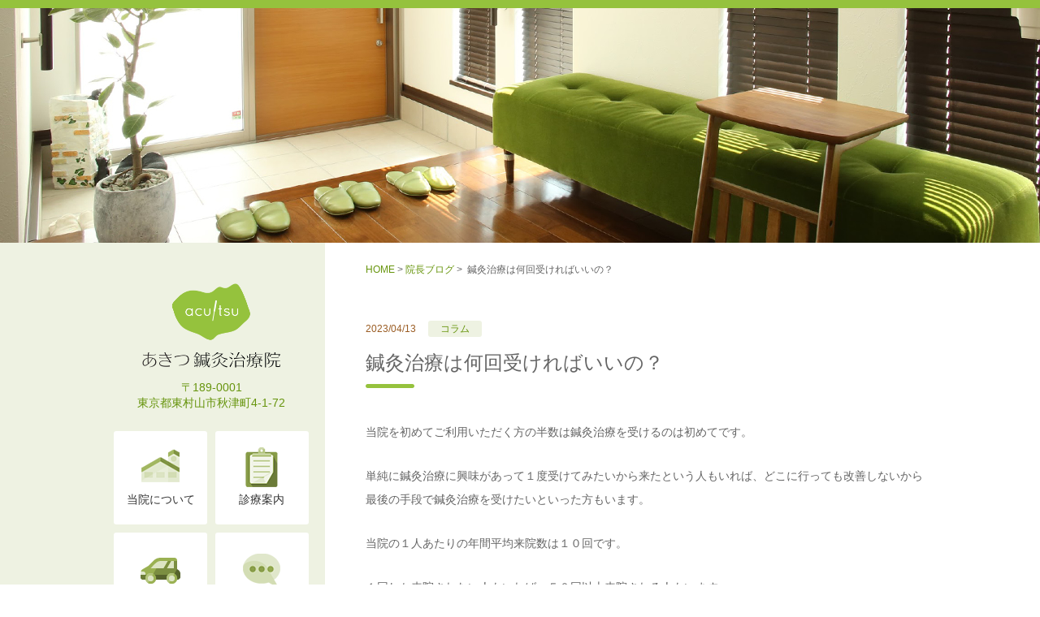

--- FILE ---
content_type: text/html; charset=UTF-8
request_url: https://www.acuitsu.com/blog/%E9%8D%BC%E7%81%B8%E6%B2%BB%E7%99%82%E3%81%AF%E4%BD%95%E5%9B%9E%E5%8F%97%E3%81%91%E3%82%8C%E3%81%B0%E3%81%84%E3%81%84%E3%81%AE%EF%BC%9F/
body_size: 6045
content:
<!DOCTYPE html>
<html lang="ja">
<head>
<meta charset="utf-8">
<meta property="og:title" content="何回通えば？ | 東村山市の鍼灸院 あきつ鍼灸治療院">
<meta property="og:type" content="article">
<meta property="og:url" content="https://www.acuitsu.com/blog/鍼灸治療は何回受ければいいの？/">
<meta property="og:image" content="https://www.acuitsu.com/logo_ogp.png">
<meta property="og:site_name" content="あきつ鍼灸治療院">
<meta property="og:description" content="改善するのに必要な回数は平均３回となっています。 あくまで平均ですので、基本的には５回を目安に考えていただけると良いですね。 もちろん慢性化していれば１０回必要なケースもあります。 あくまで平均であり、１回で改善することもあれば１０回必要な場合もあります。">
<meta property="article:published_time" content="2023-04-12T19:53:05Z">
<meta property="article:modified_time" content="2023-04-13T04:09:59Z">
<meta itemprop="image" content="https://www.acuitsu.com/logo_ogp.png">
<meta name="description" content="改善するのに必要な回数は平均３回となっています。 あくまで平均ですので、基本的には５回を目安に考えていただけると良いですね。 もちろん慢性化していれば１０回必要なケースもあります。 あくまで平均であり、１回で改善することもあれば１０回必要な場合もあります。">
<meta name="format-detection" content="telephone=no, address=no, email=no">
<meta name="keywords" content="あきつ鍼灸治療院,東村山,秋津,鍼灸,はり,マッサージ,整体,評判">
<meta name="twitter:card" content="summary">
<meta name="twitter:description" content="改善するのに必要な回数は平均３回となっています。 あくまで平均ですので、基本的には５回を目安に考えていただけると良いですね。 もちろん慢性化していれば１０回必要なケースもあります。 あくまで平均であり、１回で改善することもあれば１０回必要な場合もあります。">
<meta name="twitter:image" content="https://www.acuitsu.com/logo_ogp.png">
<meta name="twitter:title" content="何回通えば？ | 東村山市の鍼灸院 あきつ鍼灸治療院">
<meta name="viewport" content="width=device-width, initial-scale=1,user-scalable=0">
<title>何回通えば？ | 東村山市の鍼灸院 あきつ鍼灸治療院</title>
<link rel="dns-prefetch" href="//s.w.org">
<link rel="dns-prefetch" href="//www.google-analytics.com">
<link rel="canonical" href="https://www.acuitsu.com/blog/鍼灸治療は何回受ければいいの？/">
<link rel="https://api.w.org/" href="https://www.acuitsu.com/wp-json/">
<link rel="prev" title="良性発作性頭位めまい症" href="https://www.acuitsu.com/blog/%e8%89%af%e6%80%a7%e7%99%ba%e4%bd%9c%e6%80%a7%e9%a0%ad%e4%bd%8d%e3%82%81%e3%81%be%e3%81%84%e7%97%87/">
<link rel="next" title="慢性疼痛はこう治す" href="https://www.acuitsu.com/blog/%e6%85%a2%e6%80%a7%e7%96%bc%e7%97%9b%e3%81%af%e3%81%93%e3%81%86%e6%b2%bb%e3%81%99/">
<link rel="shortlink" href="https://www.acuitsu.com/?p=1328">
<link rel="alternate" type="application/json+oembed" href="https://www.acuitsu.com/wp-json/oembed/1.0/embed?url=https%3A%2F%2Fwww.acuitsu.com%2Fblog%2F%25e9%258d%25bc%25e7%2581%25b8%25e6%25b2%25bb%25e7%2599%2582%25e3%2581%25af%25e4%25bd%2595%25e5%259b%259e%25e5%258f%2597%25e3%2581%2591%25e3%2582%258c%25e3%2581%25b0%25e3%2581%2584%25e3%2581%2584%25e3%2581%25ae%25ef%25bc%259f%2F">
<link rel="alternate" type="text/xml+oembed" href="https://www.acuitsu.com/wp-json/oembed/1.0/embed?url=https%3A%2F%2Fwww.acuitsu.com%2Fblog%2F%25e9%258d%25bc%25e7%2581%25b8%25e6%25b2%25bb%25e7%2599%2582%25e3%2581%25af%25e4%25bd%2595%25e5%259b%259e%25e5%258f%2597%25e3%2581%2591%25e3%2582%258c%25e3%2581%25b0%25e3%2581%2584%25e3%2581%2584%25e3%2581%25ae%25ef%25bc%259f%2F&#038;format=xml">
<!-- <link rel="stylesheet" href="https://www.acuitsu.com/wp-content/themes/wp/style.css"> -->
<!-- <link rel="stylesheet" href="https://www.acuitsu.com/wp-content/themes/wp/responsive.css"> -->
<link rel="stylesheet" type="text/css" href="//www.acuitsu.com/wp-content/cache/wpfc-minified/e3qjdysb/83qw1.css" media="all"/>
<style type="text/css" media="all">/*<![CDATA[ */
img.wp-smiley,
img.emoji {
display: inline !important;
border: none !important;
box-shadow: none !important;
height: 1em !important;
width: 1em !important;
margin: 0 .07em !important;
vertical-align: -0.1em !important;
background: none !important;
padding: 0 !important;
}
/* ]]>*/</style>
<script async src="https://www.google-analytics.com/analytics.js"></script>
<script src='//www.acuitsu.com/wp-content/cache/wpfc-minified/klpntn6f/83qw1.js' type="text/javascript"></script>
<!-- <script src="https://www.acuitsu.com/wp-content/themes/wp/js/respond.src.js"></script> -->
<!-- <script src="https://www.acuitsu.com/wp-content/themes/wp/js/jquery-1.11.0.min.js"></script> -->
<!-- <script src="https://www.acuitsu.com/wp-content/themes/wp/js/common.js"></script> -->
<script type="text/javascript">//<![CDATA[
window.ga=window.ga||function(){(ga.q=ga.q||[]).push(arguments)};ga.l=+new Date;
ga('create', 'UA-100834589-1', 'auto');
ga('send', 'pageview');
window._wpemojiSettings = {"baseUrl":"https:\/\/s.w.org\/images\/core\/emoji\/2.3\/72x72\/","ext":".png","svgUrl":"https:\/\/s.w.org\/images\/core\/emoji\/2.3\/svg\/","svgExt":".svg","source":{"concatemoji":"https:\/\/www.acuitsu.com\/wp-includes\/js\/wp-emoji-release.min.js?ver=4.8.25"}};
!function(t,a,e){var r,i,n,o=a.createElement("canvas"),l=o.getContext&&o.getContext("2d");function c(t){var e=a.createElement("script");e.src=t,e.defer=e.type="text/javascript",a.getElementsByTagName("head")[0].appendChild(e)}for(n=Array("flag","emoji4"),e.supports={everything:!0,everythingExceptFlag:!0},i=0;i<n.length;i++)e.supports[n[i]]=function(t){var e,a=String.fromCharCode;if(!l||!l.fillText)return!1;switch(l.clearRect(0,0,o.width,o.height),l.textBaseline="top",l.font="600 32px Arial",t){case"flag":return(l.fillText(a(55356,56826,55356,56819),0,0),e=o.toDataURL(),l.clearRect(0,0,o.width,o.height),l.fillText(a(55356,56826,8203,55356,56819),0,0),e===o.toDataURL())?!1:(l.clearRect(0,0,o.width,o.height),l.fillText(a(55356,57332,56128,56423,56128,56418,56128,56421,56128,56430,56128,56423,56128,56447),0,0),e=o.toDataURL(),l.clearRect(0,0,o.width,o.height),l.fillText(a(55356,57332,8203,56128,56423,8203,56128,56418,8203,56128,56421,8203,56128,56430,8203,56128,56423,8203,56128,56447),0,0),e!==o.toDataURL());case"emoji4":return l.fillText(a(55358,56794,8205,9794,65039),0,0),e=o.toDataURL(),l.clearRect(0,0,o.width,o.height),l.fillText(a(55358,56794,8203,9794,65039),0,0),e!==o.toDataURL()}return!1}(n[i]),e.supports.everything=e.supports.everything&&e.supports[n[i]],"flag"!==n[i]&&(e.supports.everythingExceptFlag=e.supports.everythingExceptFlag&&e.supports[n[i]]);e.supports.everythingExceptFlag=e.supports.everythingExceptFlag&&!e.supports.flag,e.DOMReady=!1,e.readyCallback=function(){e.DOMReady=!0},e.supports.everything||(r=function(){e.readyCallback()},a.addEventListener?(a.addEventListener("DOMContentLoaded",r,!1),t.addEventListener("load",r,!1)):(t.attachEvent("onload",r),a.attachEvent("onreadystatechange",function(){"complete"===a.readyState&&e.readyCallback()})),(r=e.source||{}).concatemoji?c(r.concatemoji):r.wpemoji&&r.twemoji&&(c(r.twemoji),c(r.wpemoji)))}(window,document,window._wpemojiSettings);
(function (d, s, id) {
var js, fjs = d.getElementsByTagName(s)[0];
if (d.getElementById(id)) return;
js = d.createElement(s);
js.id = id;
js.src = "//connect.facebook.net/ja_JP/sdk.js#xfbml=1&version=v2.7";
fjs.parentNode.insertBefore(js, fjs);
}(document, 'script', 'facebook-jssdk'));
//]]></script>
</head>
<body>
<div id="wrapper">
<aside class="page_image about pc_disp"></aside>
<div id="content_wrapper">
<header id="header">
<h1><a href="https://www.acuitsu.com/">
<img class="pc_disp" src="https://www.acuitsu.com/wp-content/themes/wp/images/logo.png" width="170" height="103" alt="あきつ鍼灸治療院ロゴ" />
<img class="sp_disp" src="https://www.acuitsu.com/wp-content/themes/wp/images/logo-sp.png" width="294" height="42" alt="あきつ鍼灸治療院ロゴ" />
</a></h1>
<p class="address pc_disp">〒189-0001<br />
東京都東村山市秋津町4-1-72</p>
<nav id="navi">
<div class="wrap">
<ul class="clearfix">
<li class="navi01"><a href="https://www.acuitsu.com/about/">当院について</a></li>
<li class="navi02"><a href="https://www.acuitsu.com/medical/">診療案内</a></li>
<li class="navi03"><a href="https://www.acuitsu.com/access/">アクセス</a></li>
<li class="navi04"><a href="https://www.acuitsu.com/info/">お知らせ</a></li>
</ul>
<p class="address sp_disp"><img src="https://www.acuitsu.com/wp-content/themes/wp/images/name-sp.png" width="210" height="24" alt="あきつ鍼灸治療院" />〒189-0001 東京都東村山市秋津町4-1-72</p>
<div class="contact">
<dl>
<dt>お電話でのご予約はこちら</dt>
<dd>
<a href="tel:0423911003" class="sp_disp"><span class="tel">042-391-1003</span></a>
<span class="tel pc_disp">042-391-1003</span>
10:00～22:00 【定休日：水曜日】
</dd>
</dl>
</div>
<div class="bnr_wrap">
<div class="blog_bnr">
<a href="https://www.acuitsu.com/blog/">
<img src="https://www.acuitsu.com/wp-content/themes/wp/images/bnr_image_01.png" width="82" height="70" alt="院長ブログ" />
<span class="icon">院長ブログ</span>
</a>
</div>
<div class="line_bnr">
<a href="https://www.acuitsu.com/line/">
<span class="text01">LINE予約　ID：@acuitsu</span>
<span class="text02">詳しくはこちら</span>
</a>
</div>
<div class="twitter_bnr">
<a href="https://twitter.com/acuitweet" target="_blank">
<span class="text01">Twitter ID：acuitweet</span>
</a>
</div>
<div class="ekiten_bnr">
<a href="http://www.ekiten.jp/shop_6047660/review/" target="_blank">
<img src="https://www.acuitsu.com/wp-content/themes/wp/images/bnr_image_02.png" width="77" height="21" alt="エキテン" />
<span class="text01">で口コミを見る</span>
<span class="text02">エキテン掲載情報も是非ご覧ください。</span>
</a>
</div>
</div>
</div>
</nav>
<div class="switch_wrap"><a id="menu_switch" href="#"><img src="https://www.acuitsu.com/wp-content/themes/wp/images/switch.png" width="210" height="75" alt="メニュー" /></a></div>
</header>
<aside class="page_image sp_disp"><img src="https://www.acuitsu.com/wp-content/themes/wp/images/about_image_01-sp.jpg" width="640" height="804" alt="東村山市・清瀬市の鍼灸院 あきつ鍼灸治療院" /></aside>
<!-- コンテンツ開始 -->
<div id="content">
<!-- パンくず開始 -->
<div id="topics">
<ol>
<li><a href="https://www.acuitsu.com">HOME</a>&nbsp;&gt;&nbsp;</li><li><a href="https://www.acuitsu.com/blog/">院長ブログ</a>&nbsp;&gt;&nbsp;</li>			<li>鍼灸治療は何回受ければいいの？</li>				</ol>
</div>
<!-- パンくず終了 -->
<article class="content_box">
<div class="single_box">
<div class="head">
<div class="update">2023/04/13</div>
<div class="tag"><a class="news" href="https://www.acuitsu.com/tag/%e3%82%b3%e3%83%a9%e3%83%a0">コラム</a></div>
<h2>鍼灸治療は何回受ければいいの？</h2>
</div>
<div class="desc">
<p>当院を初めてご利用いただく方の半数は鍼灸治療を受けるのは初めてです。</p>
<p>単純に鍼灸治療に興味があって１度受けてみたいから来たという人もいれば、どこに行っても改善しないから最後の手段で鍼灸治療を受けたいといった方もいます。</p>
<p>当院の１人あたりの年間平均来院数は１０回です。</p>
<p>１回しか来院されない人もいれば、５０回以上来院される人もいます。</p>
<p>１人あたりの年間来院数は平均１０回ですが、これは症状を改善させるのに必要な平均来院回数ではありません。</p>
<p>腰痛、肩こり、座骨神経痛等、当院を受診される理由は様々です。</p>
<p>改善するのに必要な回数は平均３回となっています。</p>
<p>あくまで平均ですので、基本的には５回を目安に考えていただけると良いですね。</p>
<p>もちろん慢性化していれば１０回必要なケースもあります。</p>
<p>あくまで平均であり、１回で改善することもあれば１０回必要な場合もあります。</p>
<p>多くは予測できるので治療計画を問診の際にお伝えしております。</p>
<div class='wp_social_bookmarking_light'>
<div class="wsbl_facebook_like"><div id="fb-root"></div><fb:like href="https://www.acuitsu.com/blog/%e9%8d%bc%e7%81%b8%e6%b2%bb%e7%99%82%e3%81%af%e4%bd%95%e5%9b%9e%e5%8f%97%e3%81%91%e3%82%8c%e3%81%b0%e3%81%84%e3%81%84%e3%81%ae%ef%bc%9f/" layout="button_count" action="like" width="100" share="false" show_faces="false" ></fb:like></div>
<div class="wsbl_facebook_share"><div id="fb-root"></div><fb:share-button href="https://www.acuitsu.com/blog/%e9%8d%bc%e7%81%b8%e6%b2%bb%e7%99%82%e3%81%af%e4%bd%95%e5%9b%9e%e5%8f%97%e3%81%91%e3%82%8c%e3%81%b0%e3%81%84%e3%81%84%e3%81%ae%ef%bc%9f/" type="button_count" ></fb:share-button></div>
<div class="wsbl_twitter"><a href="https://twitter.com/share" class="twitter-share-button" data-url="https://www.acuitsu.com/blog/%e9%8d%bc%e7%81%b8%e6%b2%bb%e7%99%82%e3%81%af%e4%bd%95%e5%9b%9e%e5%8f%97%e3%81%91%e3%82%8c%e3%81%b0%e3%81%84%e3%81%84%e3%81%ae%ef%bc%9f/" data-text="鍼灸治療は何回受ければいいの？">Tweet</a></div>
<div class="wsbl_hatena_button"><a href="//b.hatena.ne.jp/entry/https://www.acuitsu.com/blog/%e9%8d%bc%e7%81%b8%e6%b2%bb%e7%99%82%e3%81%af%e4%bd%95%e5%9b%9e%e5%8f%97%e3%81%91%e3%82%8c%e3%81%b0%e3%81%84%e3%81%84%e3%81%ae%ef%bc%9f/" class="hatena-bookmark-button" data-hatena-bookmark-title="鍼灸治療は何回受ければいいの？" data-hatena-bookmark-layout="simple-balloon" title="このエントリーをはてなブックマークに追加"> <img src="//b.hatena.ne.jp/images/entry-button/button-only@2x.png" alt="このエントリーをはてなブックマークに追加" width="20" height="20" style="border: none;" /></a><script type="text/javascript" src="//b.hatena.ne.jp/js/bookmark_button.js" charset="utf-8" async="async"></script></div>
<div class="wsbl_line"><a href='http://line.me/R/msg/text/?%E9%8D%BC%E7%81%B8%E6%B2%BB%E7%99%82%E3%81%AF%E4%BD%95%E5%9B%9E%E5%8F%97%E3%81%91%E3%82%8C%E3%81%B0%E3%81%84%E3%81%84%E3%81%AE%EF%BC%9F%0D%0Ahttps%3A%2F%2Fwww.acuitsu.com%2Fblog%2F%25e9%258d%25bc%25e7%2581%25b8%25e6%25b2%25bb%25e7%2599%2582%25e3%2581%25af%25e4%25bd%2595%25e5%259b%259e%25e5%258f%2597%25e3%2581%2591%25e3%2582%258c%25e3%2581%25b0%25e3%2581%2584%25e3%2581%2584%25e3%2581%25ae%25ef%25bc%259f%2F' title='LINEで送る' rel=nofollow class='wp_social_bookmarking_light_a' ><img src='https://www.acuitsu.com/wp-content/plugins/wp-social-bookmarking-light/public/images/line88x20.png' alt='LINEで送る' title='LINEで送る' width='88' height='20' class='wp_social_bookmarking_light_img' /></a></div>
</div>
<br class='wp_social_bookmarking_light_clear' />
</div>
<div class="article_paging">
<div class="prev"><a href="https://www.acuitsu.com/blog/%e8%89%af%e6%80%a7%e7%99%ba%e4%bd%9c%e6%80%a7%e9%a0%ad%e4%bd%8d%e3%82%81%e3%81%be%e3%81%84%e7%97%87/" rel="prev">良性発作性頭位めまい症</a></div>
<div class="next"><a href="https://www.acuitsu.com/blog/%e6%85%a2%e6%80%a7%e7%96%bc%e7%97%9b%e3%81%af%e3%81%93%e3%81%86%e6%b2%bb%e3%81%99/" rel="next">慢性疼痛はこう治す</a></div>
</div>
</div>
<div class="other_article">
<h3>関連する記事</h3>
<ul>
<li>
<div class="image"><a href="https://www.acuitsu.com/blog/%e8%85%b9%e7%97%9b%e3%83%bb%e4%b8%8b%e7%97%a2%e3%83%bb%e8%87%aa%e5%be%8b%e7%a5%9e%e7%b5%8c%e7%97%87%e7%8a%b6/"><img src="https://www.acuitsu.com/wp-content/uploads/72a4b9808845842c1418d04100f5c2c0-2-281x158.png" width="157" alt="腹痛・下痢・自律神経症状" /></a></div>
<dl>
<dt>2026/01/16</dt>
<dd><a href="https://www.acuitsu.com/blog/%e8%85%b9%e7%97%9b%e3%83%bb%e4%b8%8b%e7%97%a2%e3%83%bb%e8%87%aa%e5%be%8b%e7%a5%9e%e7%b5%8c%e7%97%87%e7%8a%b6/">腹痛・下痢・自律神経症状</a></dd>
</dl>
</li>
<li>
<div class="image"><a href="https://www.acuitsu.com/blog/%e4%ba%94%e5%8d%81%e8%82%a9%e3%81%a7%e3%81%8a%e6%82%a9%e3%81%bf%e3%81%ae%e6%96%b9%e3%81%b8/"><img src="https://www.acuitsu.com/wp-content/themes/wp/images/noimage.png" width="330" alt="五十肩でお悩みの方へ" /></a></div>
<dl>
<dt>2026/01/15</dt>
<dd><a href="https://www.acuitsu.com/blog/%e4%ba%94%e5%8d%81%e8%82%a9%e3%81%a7%e3%81%8a%e6%82%a9%e3%81%bf%e3%81%ae%e6%96%b9%e3%81%b8/">五十肩でお悩みの方へ</a></dd>
</dl>
</li>
<li>
<div class="image"><a href="https://www.acuitsu.com/blog/%e7%9a%86%e6%a7%98%e3%81%ab%e6%9c%ac%e6%b0%97%e3%81%a7%e5%90%91%e3%81%8d%e5%90%88%e3%81%84%e3%81%be%e3%81%99/"><img src="https://www.acuitsu.com/wp-content/uploads/72a4b9808845842c1418d04100f5c2c0-2-281x158.png" width="157" alt="皆様に本気で向き合います" /></a></div>
<dl>
<dt>2026/01/14</dt>
<dd><a href="https://www.acuitsu.com/blog/%e7%9a%86%e6%a7%98%e3%81%ab%e6%9c%ac%e6%b0%97%e3%81%a7%e5%90%91%e3%81%8d%e5%90%88%e3%81%84%e3%81%be%e3%81%99/">皆様に本気で向き合います</a></dd>
</dl>
</li>
<li>
<div class="image"><a href="https://www.acuitsu.com/blog/%e8%82%a1%e9%96%a2%e7%af%80%e3%81%8b%e3%82%89%e8%86%9d%e3%81%be%e3%81%a7%e3%81%ae%e7%97%9b%e3%81%bf%e3%83%bb%e7%97%ba%e3%82%8c%e3%81%ab%e5%af%be%e3%81%99%e3%82%8b%e5%bd%93%e9%99%a2%e3%81%ae%e8%80%83/"><img src="https://www.acuitsu.com/wp-content/uploads/72a4b9808845842c1418d04100f5c2c0-2-281x158.png" width="157" alt="股関節から膝までの痛み・痺れに対する当院の考え方" /></a></div>
<dl>
<dt>2026/01/06</dt>
<dd><a href="https://www.acuitsu.com/blog/%e8%82%a1%e9%96%a2%e7%af%80%e3%81%8b%e3%82%89%e8%86%9d%e3%81%be%e3%81%a7%e3%81%ae%e7%97%9b%e3%81%bf%e3%83%bb%e7%97%ba%e3%82%8c%e3%81%ab%e5%af%be%e3%81%99%e3%82%8b%e5%bd%93%e9%99%a2%e3%81%ae%e8%80%83/">股関節から膝までの痛み・痺れに対する当院の考え方</a></dd>
</dl>
</li>
</ul>
</div>
</article>
</div>
<!-- コンテンツ終了 -->
    </div>
<footer id="footer">
<div class="wrap">
<div class="left">
<div class="footer_logo"><a href="https://www.acuitsu.com/"><img src="https://www.acuitsu.com/wp-content/themes/wp/images/logo.png" width="169" height="103" alt="あきつ鍼灸治療院" /></a></div>
<p class="address">〒189-0001<br />
東京都東村山市秋津町4-1-72</p>
<div class="contact">
<dl>
<dt>お電話でのご予約はこちら</dt>
<dd>
<a href="tel:0423911003" class="sp_disp"><span class="tel">042-391-1003</span></a>
<span class="tel pc_disp">042-391-1003</span>
10:00～22:00 【定休日：水曜日】
</dd>
</dl>
</div>
</div>
<div class="right">
<nav id="footer_navi">
<a class="sp_disp" id="footer_switch" href="#"><span class="icon">サイトマップ</span></a>
<div class="navi_wrap">
<div class="box">
<ul>
<li><a href="https://www.acuitsu.com/">トップページ</a></li>
<li><a href="https://www.acuitsu.com/about/">当院について</a>
<ul>
<li><span class="pc_disp">― </span><a href="https://www.acuitsu.com/about/information/">当院紹介</a></li>
<li><span class="pc_disp">― </span><a href="https://www.acuitsu.com/about/staff/">施術者紹介</a></li>
<li><span class="pc_disp">― </span><a href="https://www.acuitsu.com/about/flow/">施術の流れ</a></li>
<li><span class="pc_disp">― </span><a href="https://www.acuitsu.com/about/voice/">患者様の声</a></li>
</ul>
</li>
</ul>
</div>
<div class="box">
<ul>
<li><a href="https://www.acuitsu.com/medical/">診療案内</a>
<ul>
<li><span class="pc_disp">― </span><a href="https://www.acuitsu.com/medical/menu/">施術内容</a></li>
<li><span class="pc_disp">― </span><a href="https://www.acuitsu.com/medical/feature/">治療の特徴</a></li>
<li><span class="pc_disp">― </span><a href="https://www.acuitsu.com/medical/shinkyu/">美容鍼灸</a></li>
<li><span class="pc_disp">― </span><a href="https://www.acuitsu.com/medical/faq/">よくある質問</a></li>
</ul>
</li>
</ul>
</div>
<div class="box last">
<ul>
<li><a href="https://www.acuitsu.com/access/">アクセス</a></li>
<li><a href="https://www.acuitsu.com/blog/">院長ブログ</a></li>
<li><a href="https://www.acuitsu.com/info/">お知らせ</a></li>
<li><a href="https://www.acuitsu.com/contact/">お問い合わせ</a></li>
</ul>
</div>
</div>
<div class="bnr"><a href="https://www.acuitsu.com/line/"><img src="https://www.acuitsu.com/wp-content/themes/wp/images/bnr04.png" width="211" height="34" alt="" /></a>
<a href="https://twitter.com/acuitweet" target="_blank"><img src="https://www.acuitsu.com/wp-content/themes/wp/images/bnr05.png" width="211" height="34" alt="" /></a></div>
</nav>
</div>
</div>
<p id="copyright">Copyright &copy; あきつ鍼灸治療院 All Rights Reserved.</p>
</footer>
</div>
<!-- BEGIN: WP Social Bookmarking Light FOOTER -->
<script>!function(d,s,id){var js,fjs=d.getElementsByTagName(s)[0],p=/^http:/.test(d.location)?'http':'https';if(!d.getElementById(id)){js=d.createElement(s);js.id=id;js.src=p+'://platform.twitter.com/widgets.js';fjs.parentNode.insertBefore(js,fjs);}}(document, 'script', 'twitter-wjs');</script>
<!-- END: WP Social Bookmarking Light FOOTER -->
<script type='text/javascript' src='https://www.acuitsu.com/wp-includes/js/wp-embed.min.js?ver=4.8.25'></script>
</body>
</html><!-- WP Fastest Cache file was created in 0.55567502975464 seconds, on 16-01-26 15:53:13 -->

--- FILE ---
content_type: text/css
request_url: https://www.acuitsu.com/wp-content/cache/wpfc-minified/e3qjdysb/83qw1.css
body_size: 13569
content:
@charset "UTF-8";
@charset "UTF-8";
@charset "UTF-8";
@charset "UTF-8";
@charset "UTF-8";
@charset "UTF-8";





  


/**
 *
 * CSSリセット、再定義
 *
**/


/**
 * CSSリセット
 * 参照元：http: //meyerweb.com/eric/tools/css/reset/
**/

html, body, div, span, applet, object, iframe,
h1, h2, h3, h4, h5, h6, p, blockquote, pre,
a, abbr, acronym, address, big, cite, code,
del, dfn, em, img, ins, kbd, q, s, samp,
small, strike, strong, sub, sup, tt, var,
b, u, i, center,
dl, dt, dd, ol, ul, li,
fieldset, form, label, legend,
table, caption, tbody, tfoot, thead, tr, th, td,
article, aside, canvas, details, embed, 
figure, figcaption, footer, header, hgroup, 
menu, nav, output, ruby, section, summary,
time, mark, audio, video {
	margin: 0;
	padding: 0;
	border: 0;
	font-size: 100%;
	font: inherit;
	vertical-align: baseline;
}

/* HTML5 display-role reset for older browsers */
article, aside, details, figcaption, figure, 
footer, header, hgroup, menu, nav, section {
	display: block;
}

body {
	line-height: 1;
}

ol, ul {
	list-style: none;
}

blockquote, q {
	quotes: none;
}

blockquote: before, blockquote: after,
q: before, q: after {
	content: '';
	content: none;
}
table {
	border-collapse: collapse;
	border-spacing: 0;
}


/**
 * 再定義
**/

body {
	color: #656565;
	font-family: "游ゴシック", "Yu Gothic", YuGothic, "Hiragino Kaku Gothic ProN", "Hiragino Kaku Gothic Pro", "メイリオ", Meiryo, "ＭＳ ゴシック", sans-serif;
	font-size: 75%;
	line-height: 1.6em;
	letter-spacing: 0px;
	text-align: center;
}

table {
	color: #656565;
	font-family: "游ゴシック", "Yu Gothic", YuGothic, "Hiragino Kaku Gothic ProN", "Hiragino Kaku Gothic Pro", "メイリオ", Meiryo, "ＭＳ ゴシック", sans-serif;
	font-size: 100%;
	line-height: 1.6em;
	letter-spacing: 0px;
	empty-cells:  show;
}

table td, table td {
	empty-cells: show;
}

a {
	color: #656565;
	text-decoration: none;
}

a:hover {
	color: #656565;
	text-decoration: underline;
}

a:hover img {
	filter: alpha(opacity=80);
	-moz-opacity: 0.8;
	opacity: 0.8;
}

img {
	border: none;
}

em { font-style: normal; }

.underline {text-decoration:underline;}



/**
 *
 * 汎用スタイルシート
 *
**/


/**
 * SP表示
**/
.sp_disp { display: none !important; }


/**
 * ライン
**/

hr.line01 {
	margin: 0 auto 45px auto;
	padding: 1px 0 0 0;
	width: 96%;
	height: 1;
	line-height: 1;
	background: #100 url(//www.acuitsu.com/wp-content/themes/wp/images/line_back_01.png) repeat-x 0 0;
	border: none;
	clear: both;
}


/**
 * アンダーライン
**/

.under {
	text-decoration: underline;
}


/**
 * フォントファミリー
**/

.mincho { 	font-family: "游明朝体", "Yu Mincho", YuMincho, "ヒラギノ明朝 Pro W3" , "Hiragino Mincho Pro" , "HiraMinProN-W3" , "HGS明朝E" , "ＭＳ Ｐ明朝" , "MS PMincho" , serif !important; }


/**
 * フォントカラー
**/

.red { color: #ff0000; }
.green { color: #00cc00; }
.blue { color: #0000ff; }

/**
 * リンクテキスト
**/

.link_text a { text-decoration: underline; }
.link_text a:hover { text-decoration: none; }

/**
 * フォントウェイト
**/

.bold { font-weight: bold; }

/**
 * フォントサイズ
**/

.font10 { font-size: 10px !important; }
.font11 { font-size: 11px !important; }
.font12 { font-size: 12px !important; }
.font13 {
	line-height: 150% !important;
	font-size: 13px !important;
}
.font14 {
	line-height: 150% !important;
	font-size: 14px !important;
}
.font15 {
	line-height: 150% !important;
	font-size: 15px !important;
}
.font16 {
	line-height: 150% !important;
	font-size: 16px !important;
}
.font17 {
	line-height: 150% !important;
	font-size: 17px !important;
}
.font20 {
	line-height: 150% !important;
	font-size: 20px !important;
}
.font24 {
	line-height: 150% !important;
	font-size: 24px !important;
}


/**
 * テキストアライン
**/

.txt_right { text-align: right !important; }
.txt_left { text-align: left !important; }
.txt_center { text-align: center !important; }
.txt_center img {
	margin-left: auto !important;
	margin-right: auto !important;
}

/**
 * テキストインデント
**/

.txt_indent { text-indent: 1em; }


/**
 * マージン
**/

/* マージントップ */
.mt05 { margin-top: 5px !important; }
.mt10 { margin-top: 10px !important; }
.mt15 { margin-top: 15px !important; }
.mt20 { margin-top: 20px !important; }
.mt25 { margin-top: 25px !important; }
.mt30 { margin-top: 30px !important; }
.mt35 { margin-top: 35px !important; }
.mt40 { margin-top: 40px !important; }
.mt45 { margin-top: 45px !important; }
.mt50 { margin-top: 50px !important; }
.mt55 { margin-top: 55px !important; }
.mt60 { margin-top: 60px !important; }

/* マージンボトム */
.mb00 { margin-bottom: 0px !important; }
.mb05 { margin-bottom: 5px !important; }
.mb10 { margin-bottom: 10px !important; }
.mb15 { margin-bottom: 15px !important; }
.mb20 { margin-bottom: 20px !important; }
.mb25 { margin-bottom: 25px !important; }
.mb30 { margin-bottom: 30px !important; }
.mb35 { margin-bottom: 35px !important; }
.mb40 { margin-bottom: 40px !important; }
.mb45 { margin-bottom: 45px !important; }
.mb50 { margin-bottom: 50px !important; }
.mb55 { margin-bottom: 55px !important; }
.mb60 { margin-bottom: 60px !important; }
.mb65 { margin-bottom: 65px !important; }
.mb70 { margin-bottom: 70px !important; }
.mb75 { margin-bottom: 75px !important; }
.mb80 { margin-bottom: 80px !important; }
.mb90 { margin-bottom: 90px !important; }
.mb100 { margin-bottom: 100px !important; }
.mb125 { margin-bottom: 125px !important; }

/* マージンレフト */
.ml05 { margin-left: 5px !important; }
.ml10 { margin-left: 10px !important; }
.ml15 { margin-left: 15px !important; }
.ml20 { margin-left: 20px !important; }
.ml25 { margin-left: 25px !important; }
.ml30 { margin-left: 30px !important; }
.ml35 { margin-left: 35px !important; }
.ml40 { margin-left: 40px !important; }
.ml45 { margin-left: 45px !important; }
.ml50 { margin-left: 50px !important; }
.ml55 { margin-left: 55px !important; }
.ml60 { margin-left: 60px !important; }

/* マージンライト */
.mr05 { margin-right: 5px !important; }
.mr10 { margin-right: 10px !important; }
.mr15 { margin-right: 15px !important; }
.mr20 { margin-right: 20px !important; }
.mr25 { margin-right: 25px !important; }
.mr30 { margin-right: 30px !important; }
.mr35 { margin-right: 35px !important; }
.mr40 { margin-right: 40px !important; }
.mr45 { margin-right: 45px !important; }
.mr50 { margin-right: 50px !important; }
.mr55 { margin-right: 55px !important; }
.mr60 { margin-right: 60px !important; }


/**
 * フロート
**/

.fl { float: left; }
.fr { float: right; }


/**
 * ワイド
**/

.w50 { width: 50px !important; }
.w100 { width: 100px !important; }
.w150 { width: 150px !important; }
.w200 { width: 200px !important; }
.w250 { width: 250px !important; }
.w300 { width: 300px !important; }
.w350 { width: 350px !important; }

.w80p { width: 80% !important; }

/**
 * テキスト入力フィールド
**/

input.txt_w88p {
	padding: 0 10px;
	width: 88%;
	height: 50px;
	line-height: 50px;
	font-size: 19px;
	-webkit-border-radius: 0;
	-moz-border-radius: 0;
	border-radius: 0;
	border: 2px solid #8c8c8c;
	-webkit-box-sizing: border-box;
	-moz-box-sizing: border-box;
	box-sizing: border-box;
	
}

textarea.textarea_w88p {
	padding: 10px;
	width: 88%;
	height: 220px;
	line-height: 180%;
	font-size: 19px;
	-webkit-border-radius: 0;
	-moz-border-radius: 0;
	border-radius: 0;
	border: 2px solid #8c8c8c;
	-webkit-box-sizing: border-box;
	-moz-box-sizing: border-box;
	box-sizing: border-box;
}


/**
 * クリア関連
**/

.clear {
	clear: both;
}

.clearfix:after {
  content: ".";
  display: block;
  clear: both;
  height: 0;
  visibility: hidden;
}

.clearfix { min-height: 1px !important; }
* html .clearfix { height: 1px !important; }






/**
 *
 * レイアウト、共通コンテンツ
 *
**/


/**
 * ラッパー
**/

#wrapper {
	background: #ffffff url(//www.acuitsu.com/wp-content/themes/wp/images/body_back_01.png) repeat-y 0 0;
	-webkit-background-size: 50% auto;
	-moz-background-size: 50% auto;
	background-size: 50% auto;

	overflow: hidden;
}


/**
 * ページイメージ
**/

#page_image {
	width: 100%;
	height: 289px;
	border-top: 10px solid #95c23d;
	overflow: hidden;
}

#page_image.about {
	background: url(//www.acuitsu.com/wp-content/themes/wp/images/about_image_01.jpg) no-repeat center top;
	-webkit-background-size: cover;
	-moz-background-size: cover;
	background-size: cover;
}

#page_image.information {
	background: url(//www.acuitsu.com/wp-content/themes/wp/images/information_image_01.jpg) no-repeat center top;
	-webkit-background-size: cover;
	-moz-background-size: cover;
	background-size: cover;
}

#page_image.staff {
	background: url(//www.acuitsu.com/wp-content/themes/wp/images/staff_image_01.jpg) no-repeat center top;
	-webkit-background-size: cover;
	-moz-background-size: cover;
	background-size: cover;
}

#page_image.medical {
	background: url(//www.acuitsu.com/wp-content/themes/wp/images/medical_image_01.jpg) no-repeat center top;
	-webkit-background-size: cover;
	-moz-background-size: cover;
	background-size: cover;
}

#page_image.flow {
	background: url(//www.acuitsu.com/wp-content/themes/wp/images/flow_image_01.jpg) no-repeat center top;
	-webkit-background-size: cover;
	-moz-background-size: cover;
	background-size: cover;
}

#page_image.menu {
	background: url(//www.acuitsu.com/wp-content/themes/wp/images/menu_image_01.jpg) no-repeat center top;
	-webkit-background-size: cover;
	-moz-background-size: cover;
	background-size: cover;
}

#page_image.faq {
	background: url(//www.acuitsu.com/wp-content/themes/wp/images/faq_image_01.jpg) no-repeat center top;
	-webkit-background-size: cover;
	-moz-background-size: cover;
	background-size: cover;
}

#page_image.voice {
	background: url(//www.acuitsu.com/wp-content/themes/wp/images/voice_image_01.jpg) no-repeat center top;
	-webkit-background-size: cover;
	-moz-background-size: cover;
	background-size: cover;
}

#page_image.access {
	background: url(//www.acuitsu.com/wp-content/themes/wp/images/access_image_01.jpg) no-repeat center top;
	-webkit-background-size: cover;
	-moz-background-size: cover;
	background-size: cover;
}

#page_image.shinkyu {
	background: url(//www.acuitsu.com/wp-content/themes/wp/images/shinkyu_image_01.jpg) no-repeat center top;
	-webkit-background-size: cover;
	-moz-background-size: cover;
	background-size: cover;
}

#page_image.feature {
	background: url(//www.acuitsu.com/wp-content/themes/wp/images/feature_image_01.jpg) no-repeat center top;
	-webkit-background-size: cover;
	-moz-background-size: cover;
	background-size: cover;
}

#page_image.news {
	background: url(//www.acuitsu.com/wp-content/themes/wp/images/news_image_01.jpg) no-repeat center top;
	-webkit-background-size: cover;
	-moz-background-size: cover;
	background-size: cover;
}

#page_image.info {
	background: url(//www.acuitsu.com/wp-content/themes/wp/images/news_image_01.jpg) no-repeat center top;
	-webkit-background-size: cover;
	-moz-background-size: cover;
	background-size: cover;
}

#page_image.blog {
	background: url(//www.acuitsu.com/wp-content/themes/wp/images/blog_image_01.jpg) no-repeat center top;
	-webkit-background-size: cover;
	-moz-background-size: cover;
	background-size: cover;
}

#page_image.contact {
	background: url(//www.acuitsu.com/wp-content/themes/wp/images/contact_image_01.jpg) no-repeat center top;
	-webkit-background-size: cover;
	-moz-background-size: cover;
	background-size: cover;
}


/* class */
.page_image {
	width: 100%;
	height: 289px;
	border-top: 10px solid #95c23d;
	overflow: hidden;
}

.page_image.about {
	background: url(//www.acuitsu.com/wp-content/themes/wp/images/about_image_01.jpg) no-repeat center top;
	-webkit-background-size: cover;
	-moz-background-size: cover;
	background-size: cover;
}

.page_image.information {
	background: url(//www.acuitsu.com/wp-content/themes/wp/images/information_image_01.jpg) no-repeat center top;
	-webkit-background-size: cover;
	-moz-background-size: cover;
	background-size: cover;
}

.page_image.staff {
	background: url(//www.acuitsu.com/wp-content/themes/wp/images/staff_image_01.jpg) no-repeat center top;
	-webkit-background-size: cover;
	-moz-background-size: cover;
	background-size: cover;
}

.page_image.medical {
	background: url(//www.acuitsu.com/wp-content/themes/wp/images/medical_image_01.jpg) no-repeat center top;
	-webkit-background-size: cover;
	-moz-background-size: cover;
	background-size: cover;
}

.page_image.flow {
	background: url(//www.acuitsu.com/wp-content/themes/wp/images/flow_image_01.jpg) no-repeat center top;
	-webkit-background-size: cover;
	-moz-background-size: cover;
	background-size: cover;
}

.page_image.menu {
	background: url(//www.acuitsu.com/wp-content/themes/wp/images/menu_image_01.jpg) no-repeat center top;
	-webkit-background-size: cover;
	-moz-background-size: cover;
	background-size: cover;
}

.page_image.faq {
	background: url(//www.acuitsu.com/wp-content/themes/wp/images/faq_image_01.jpg) no-repeat center top;
	-webkit-background-size: cover;
	-moz-background-size: cover;
	background-size: cover;
}

.page_image.voice {
	background: url(//www.acuitsu.com/wp-content/themes/wp/images/voice_image_01.jpg) no-repeat center top;
	-webkit-background-size: cover;
	-moz-background-size: cover;
	background-size: cover;
}

.page_image.access {
	background: url(//www.acuitsu.com/wp-content/themes/wp/images/access_image_01.jpg) no-repeat center top;
	-webkit-background-size: cover;
	-moz-background-size: cover;
	background-size: cover;
}

.page_image.shinkyu {
	background: url(//www.acuitsu.com/wp-content/themes/wp/images/shinkyu_image_01.jpg) no-repeat center top;
	-webkit-background-size: cover;
	-moz-background-size: cover;
	background-size: cover;
}

.page_image.feature {
	background: url(//www.acuitsu.com/wp-content/themes/wp/images/feature_image_01.jpg) no-repeat center top;
	-webkit-background-size: cover;
	-moz-background-size: cover;
	background-size: cover;
}
.page_image.tp {
	background: url(//www.acuitsu.com/wp-content/themes/wp/images/feature_image_01.jpg) no-repeat center top;
	-webkit-background-size: cover;
	-moz-background-size: cover;
	background-size: cover;
}

.page_image.news {
	background: url(//www.acuitsu.com/wp-content/themes/wp/images/news_image_01.jpg) no-repeat center top;
	-webkit-background-size: cover;
	-moz-background-size: cover;
	background-size: cover;
}

.page_image.info {
	background: url(//www.acuitsu.com/wp-content/themes/wp/images/news_image_01.jpg) no-repeat center top;
	-webkit-background-size: cover;
	-moz-background-size: cover;
	background-size: cover;
}

.page_image.blog {
	background: url(//www.acuitsu.com/wp-content/themes/wp/images/blog_image_01.jpg) no-repeat center top;
	-webkit-background-size: cover;
	-moz-background-size: cover;
	background-size: cover;
}

.page_image.contact {
	background: url(//www.acuitsu.com/wp-content/themes/wp/images/contact_image_01.jpg) no-repeat center top;
	-webkit-background-size: cover;
	-moz-background-size: cover;
	background-size: cover;
}

.page_image.line {
	background: url(//www.acuitsu.com/wp-content/themes/wp/images/about_image_01.jpg) no-repeat center top;
	-webkit-background-size: cover;
	-moz-background-size: cover;
	background-size: cover;
}


/**
 * メインイメージ
**/

#main_image {
	border-bottom: 10px solid #95c23d;
}

#main_image img {
	margin: 0 auto;
	width: 100%;
/*	max-width: 1000px;*/
	height: auto;
	display: block;
}



/**
 * コンテンツラッパー
**/

#content_wrapper {
	margin: 0 auto;
	width: 100%;
	max-width: 1000px;
	text-align: left;
	background: #ffffff url(//www.acuitsu.com/wp-content/themes/wp/images/body_back_01.png) repeat-y 0 0;
	-webkit-background-size: 26% auto;
	-moz-background-size: 26% auto;
	background-size: 26% auto;
	overflow: hidden;
}


/**
 * ヘッダー
**/

#header {
	padding: 50px 0 0 0;
	width: 24%;
	float: left;
}

#header img {
	width: 100%;
	height: auto;
	display: block;
}

#header h1 {
	margin: 0 auto 15px auto;
	width: 71%;
	max-width: 170px;
}

#header .address {
	margin: 0 0 25px 0;
	line-height: 1.4em;
	font-size: 14px;
	text-align: center;
	color: #66940c;
}

#header .switch_wrap {
	display: none;
}


/**
 * ナビゲーション
**/

#navi {
	margin: 0 0 30px 0;
	width: 100%;
	overflow: hidden;
}

#navi ul {
	width: 100%;
	overflow: hidden;
}

#navi ul li {
	margin: 0 0 10px 0;
	width: 48%;
	float: left;
	display: inline;
}

#navi ul li:nth-of-type(2n) {
	float: right;
}

#navi ul li:nth-of-type(2n+1) {
	clear: both;
}

#navi ul li a {
	padding: 75px 0 0 0;
	width: 100%;
	height: 115px;
	line-height: 1.4em;
	font-size: 14px;
	text-align: center;
	color: #333333;
	background: #ffffff;
	-webkit-box-sizing: border-box;
	-moz-box-sizing: border-box;
	box-sizing: border-box;
	-webkit-border-radius: 3px;
	-moz-border-radius: 3px;
	border-radius: 3px;
	display: block;
}

#navi ul li a:hover {
	text-decoration: none;
}

#navi ul li.navi01 a {
	background: #ffffff url(//www.acuitsu.com/wp-content/themes/wp/images/navi01.png) no-repeat center 22px;
}

#navi ul li.navi02 a {
	background: #ffffff url(//www.acuitsu.com/wp-content/themes/wp/images/navi02.png) no-repeat center 20px;
}

#navi ul li.navi03 a {
	background: #ffffff url(//www.acuitsu.com/wp-content/themes/wp/images/navi03.png) no-repeat center 31px;
}

#navi ul li.navi04 a {
	background: #ffffff url(//www.acuitsu.com/wp-content/themes/wp/images/navi04.png) no-repeat center 26px;
}

#navi .contact {
	margin: 0 0 35px 0;
	text-align: center;
}

#navi .contact dt {
	margin: 0 0 5px 0;
	line-height: 1.4em;
	font-size: 14px;
	color: #333333;
}

#navi .contact dd {
	line-height: 1.4em;
	font-size: 14px;
	color: #67950d;
}

#navi .contact dd .tel {
	line-height: 1.4em;
	font-size: 30px;
	font-weight: bold;
	-webkit-transform: skew(-20deg);
	-moz-transform: skew(-20deg);
	transform: skew(-20deg);
	display: block;
}

#navi .bnr {
	margin: 0 0 10px 0;
}

#navi .bnr img {
	width: 100%;
	height: auto;
	display: block;
}

/* 追加 */
#navi .bnr_wrap {
	overflow: hidden;
}

#navi .bnr_wrap a:hover {
	text-decoration: none;
	filter: alpha(opacity=80);
	-moz-opacity: 0.8;
	opacity: 0.8;
}

#navi .blog_bnr {
	margin: 0 0 10px 0;
	width: 100%;
	height: 70px;
}

#navi .blog_bnr a {
	width: 100%;
	height: 70px;
	line-height: 70px;
	font-size: 16px;
	font-weight: bold;
	color: #333333;
	background: #ffffff;
	-webkit-border-radius: 3px;
	-moz-border-radius: 3px;
	border-radius: 3px;
	display: block;
	overflow: hidden;
}

#navi .blog_bnr a img {
	margin: 0 25px 0 0;
	width: 82px;
	height: auto;
	float: left;
	display: inline;
}

#navi .blog_bnr a .icon {
	padding: 0 0 0 30px;
	background: url(//www.acuitsu.com/wp-content/themes/wp/images/bnr_icon_01.png) no-repeat left center;
	display: inline-block;
}

#navi .line_bnr {
	margin: 0 0 10px 0;
	width: 100%;
	height: 54px;
}

#navi .line_bnr a {
	padding: 0 0 0 60px;
	width: 100%;
	height: 54px;
	font-weight: bold;
	color: #ffffff;
	background: #00c300 url(//www.acuitsu.com/wp-content/themes/wp/images/bnr_icon_02.png) no-repeat 15px center;
	-webkit-border-radius: 3px;
	-moz-border-radius: 3px;
	border-radius: 3px;
	-webkit-box-sizing: border-box;
	-moz-box-sizing: border-box;
	box-sizing: border-box;
	display: block;
	overflow: hidden;
}

#navi .line_bnr a .text01 {
	padding: 10px 0 3px 0;
	line-height: 1.2em;
	font-size: 14px;
	display: block;
}

#navi .line_bnr a .text02 {
	padding: 0 12px 0 0;
	line-height: 1.2em;
	font-size: 12px;
	background: url(//www.acuitsu.com/wp-content/themes/wp/images/arrow_11.png) no-repeat right center;
	display: inline-block;
}

#navi .twitter_bnr {
	margin: 0 0 10px 0;
	width: 100%;
	height: 54px;
}

#navi .twitter_bnr a {
	padding: 0 0 0 60px;
	width: 100%;
	height: 54px;
	line-height: 54px;
	font-weight: bold;
	color: #ffffff;
	background: #00aced url(//www.acuitsu.com/wp-content/themes/wp/images/bnr_icon_03.png) no-repeat 15px center;
	-webkit-border-radius: 3px;
	-moz-border-radius: 3px;
	border-radius: 3px;
	-webkit-box-sizing: border-box;
	-moz-box-sizing: border-box;
	box-sizing: border-box;
	display: block;
	overflow: hidden;
}

#navi .twitter_bnr a .text01 {
	font-size: 14px;
	display: block;
}

#navi .ekiten_bnr {
	margin: 0 0 10px 0;
	width: 100%;
	height: 70px;
}

#navi .ekiten_bnr a {
	padding: 15px 0 0 15px;
	width: 100%;
	height: 70px;
	font-weight: bold;
	color: #333333;
	background: #ffffff;
	-webkit-border-radius: 3px;
	-moz-border-radius: 3px;
	border-radius: 3px;
	-webkit-box-sizing: border-box;
	-moz-box-sizing: border-box;
	box-sizing: border-box;
	display: block;
	overflow: hidden;
}

#navi .ekiten_bnr a img {
	margin: 0 5px 0 0;
	width: 77px;
	height: auto;
	display: inline;
	float: left;
}

#navi .ekiten_bnr a .text01 {
	padding: 0 12px 0 0;
	line-height: 21px;
	font-size: 16px;
	background: url(//www.acuitsu.com/wp-content/themes/wp/images/arrow_12.png) no-repeat right center;
	display: inline-block;
}

#navi .ekiten_bnr a .text02 {
	padding: 8px 0 0 0;
	line-height: 1.2em;
	font-size: 12px;
	display: block;
	clear: both;
}



/**
 * ページビジュアル
**/

#page_visual {
	margin: 0 auto 0 auto;
	width: 100%;
	max-width: 1000px;
	position: relative;
	background: #ffffff;
}

#page_visual img {
	width: 100%;
	height: auto;
	display: block;
}


/**
 * パンくず
**/

#topics {
	padding: 25px 0 55px 0;
	width: 100%;
	line-height: 1.4em;
	font-size: 12px;
	color: #656565;
	overflow: hidden;
}

#topics ol,#topics ul {
	overflow: hidden;
}

#topics li {
	display: inline-block;
}

#topics li a {
	color: #67950d;
}

#topics li a:hover {
	text-decoration: underline;

}


/**
 * コンテンツ
**/

#content {
	width: 69%;
	line-height: 1.6em;
	font-size: 14px;
	text-align: left;
	float: right;
}

/**
 * メッセージ
**/

.end_message {
	width: 100%;
	height: 209px;
	text-align: center;
	background: url(//www.acuitsu.com/wp-content/themes/wp/images/message_back_01.png) repeat-x 0 0;
	display: table;
}

.end_message .wrap {
	margin: 0 auto;
	width: 100%;
	max-width: 1000px;
	height: 209px;
	text-align: center;
	background: url(//www.acuitsu.com/wp-content/themes/wp/images/message_back_02.png) no-repeat center 0;
	display: table-cell;
	vertical-align: middle;
}

.end_message .wrap .message {
	line-height: 1.6em;
	font-size: 20px;
}

.end_message .wrap .company {
	line-height: 1.6em;
	font-size: 12px;
}

.end_message .wrap hr {
	margin: 15px auto;
	width: 63px;
	height: 0;
	background: none;
	border: none;
	border-top: 1px solid #b5a9a3;
}


/**
 * フッター
**/

#footer {
	padding: 63px 0 0 0;
	width: 100%;
	text-align: center;
	background: #ffffff;
	border-top: 10px solid #95c23d;
	overflow: hidden;
}

#footer .wrap {
	margin: 0 auto;
	width: 100%;
	max-width: 1000px;
	text-align: left;
	overflow: hidden;
}

#footer .wrap .left {
	padding: 0 0 55px 0;
	width: 26%;
	float: left;
}

#footer .wrap .footer_logo {
	margin: 0 auto 10px auto;
	width: 169px;
}

#footer .wrap .footer_logo img {
	width: 100%;
	height: auto;
	display: block;
}

#footer .wrap .address {
	margin: 0 0 5px 0;
	line-height: 1.4em;
	font-size: 14px;
	text-align: center;
	color: #66940c;
}

#footer .wrap .contact {
	margin: 0 0 0 0;
	text-align: center;
}

#footer .wrap .contact dt {
	margin: 0 0 5px 0;
	line-height: 1.4em;
	font-size: 14px;
	color: #333333;
}

#footer .wrap .contact dd {
	line-height: 1.4em;
	font-size: 14px;
	color: #67950d;
}

#footer .wrap .contact dd .tel {
	line-height: 1.4em;
	font-size: 30px;
	font-weight: bold;
	-webkit-transform: skew(-20deg);
	-moz-transform: skew(-20deg);
	transform: skew(-20deg);
	display: block;
}

#footer .wrap .right {
	padding: 0 0 55px 0;
	width: 74%;
	float: right;
}

#footer .wrap #footer_navi {
	overflow: hidden;
}

#footer .wrap #footer_navi .box {
	margin: 0 8% 0 0;
	width: 28%;
	float: left;
	display: inline;
}

#footer .wrap #footer_navi .box.last {
	margin: 0 0 0 0;
}

#footer .wrap #footer_navi ul {
	overflow: hidden;
}

#footer .wrap #footer_navi .box.last ul {
	margin: 0 0 20px 0;
	overflow: hidden;
}

#footer .wrap #footer_navi ul li {
	padding: 15px 0 15px 15px;
	line-height: 1.4em;
	font-size: 14px;
	font-weight: bold;
	border-bottom: 1px dotted #868686;
}

#footer .wrap #footer_navi ul li ul {
	margin: 0 0 -15px -15px;
	padding: 15px 0 0 0;
}

#footer .wrap #footer_navi ul li ul li {
	font-weight: normal;
	border-top: 1px dotted #868686;
	border-bottom: none;
}

#footer .wrap #footer_navi .bnr {
	padding: 6px 0 0 0;
	width: 28%;
	float: right;
}

#footer .wrap #footer_navi .bnr img {
	width: 100%;
	height: auto;
	display: block;
	margin-bottom:5px;
}

#footer #copyright {
	padding: 15px 0 5px 0;
	width: 100%;
	line-height: 1.4em;
	font-size: 14px;
	text-align: center;
	background: #eef2e2;
}




#pagetop {
	width: 75px;
	display: none;
	position: fixed;
	bottom: 40px;
	right: 10%;
	z-index: 10;
}

#pagetop img {
	width: 100%;
	height: auto;
	display: block;
}

.wp_social_bookmarking_light{
    border: 0 !important;
    padding: 10px 0 20px 0 !important;
    margin: 0 !important;
}
.wp_social_bookmarking_light div{
    float: left !important;
    border: 0 !important;
    padding: 0 !important;
    margin: 0 5px 0px 0 !important;
    min-height: 30px !important;
    line-height: 18px !important;
    text-indent: 0 !important;
}
.wp_social_bookmarking_light img{
    border: 0 !important;
    padding: 0;
    margin: 0;
    vertical-align: top !important;
}
.wp_social_bookmarking_light_clear{
    clear: both !important;
}
#fb-root{
    display: none;
}
.wsbl_twitter{
    width: 100px;
}
.wsbl_facebook_like iframe{
    max-width: none !important;
}
.wsbl_pinterest a{
    border: 0px !important;
}



/**
 *
 * コンテンツ
 *
**/


/**
 * コンテンツボックス
**/

.content_box {
	width: 100%;
	max-width: 1000px;
	text-align: left;
	overflow: hidden;
}


/**
 * タイトルボックス
**/

.title_box {
	text-align: center;
	overflow: hidden;
}

.title_box h2 {
	margin: 0 0 65px 0;
	padding: 0 0 15px 0;
	line-height: 1.4em;
	font-size: 24px;
	font-weight: normal;
	color: #656565;
	background: url(//www.acuitsu.com/wp-content/themes/wp/images/title_icon_01.png) no-repeat center bottom;
}

.title_box h2.about {
	margin: 0 0 0 0;
	padding: 55px 0 55px 0;
	color: #95c13d;
	background: url(//www.acuitsu.com/wp-content/themes/wp/images/title_icon_about.png) no-repeat center 0;
}

.title_box h2.medical {
	margin: 0 0 0 0;
	padding: 55px 0 55px 0;
	color: #95c13d;
	background: url(//www.acuitsu.com/wp-content/themes/wp/images/title_icon_medical.png) no-repeat center 0;
}

.title_box h2.access {
	margin: 0 0 0 0;
	padding: 55px 0 55px 0;
	color: #95c13d;
	background: url(//www.acuitsu.com/wp-content/themes/wp/images/title_icon_access.png) no-repeat center 0;
}

.title_box h2.news {
	margin: 0 0 0 0;
	padding: 55px 0 40px 0;
	color: #95c13d;
	background: url(//www.acuitsu.com/wp-content/themes/wp/images/title_icon_news.png) no-repeat center 0;
}

.title_box h2.info {
	margin: 0 0 0 0;
	padding: 55px 0 40px 0;
	color: #95c13d;
	background: url(//www.acuitsu.com/wp-content/themes/wp/images/title_icon_news.png) no-repeat center 0;
}

.title_box h2.blog {
	margin: 0 0 0 0;
	padding: 55px 0 55px 0;
	color: #95c13d;
	background: url(//www.acuitsu.com/wp-content/themes/wp/images/title_icon_blog.png) no-repeat center 0;
}

.title_box h2.contact {
	margin: 0 0 0 0;
	padding: 55px 0 55px 0;
	color: #95c13d;
	background: url(//www.acuitsu.com/wp-content/themes/wp/images/title_icon_contact.png) no-repeat center 0;
}


/**
 * 当院について
**/

.about_menu {
	overflow: hidden;
}

.about_menu li {
	margin: 0 0 30px 0;
	width: 48%;
	min-height: 330px;
	background: #eef2e2;
	-webkit-border-bottom-left-radius: 5px;
	-moz-border-bottom-left-radius: 5px;
	border-bottom-left-radius: 5px;
	-webkit-border-bottom-right-radius: 5px;
	-moz-border-bottom-right-radius: 5px;
	border-bottom-right-radius: 5px;
	float: left;
	display: inline;
}

.about_menu li:nth-of-type(2n) {
	float: right;
}

.about_menu li:nth-of-type(2n+1) {
	clear: both;
}

.about_menu li a {
	display: block;
	overflow: hidden;
}

.about_menu li a:hover {
	text-decoration: none;
}

.about_menu li img {
	width: 100%;
	height: auto;
	display: block;
}

.about_menu li .image {
	margin: 0 0 20px 0;
}

.about_menu li dt {
	padding: 0 0 15px 0;
	line-height: 1.4em;
	font-size: 20px;
	text-align: center;
	color: #333333;
	background: url(//www.acuitsu.com/wp-content/themes/wp/images/about_back_01.png) no-repeat center bottom;
}

.about_menu li dd {
	padding: 15px 20px 0 20px;
	line-height: 1.6em;
	font-size: 14px;
	text-align: left;
	color: #333333;
}

.about_menu li .more {
	padding: 0 20px 0 20px;
	line-height: 1.4em;
	font-size: 12px;
	text-align: right;
	color: #67950d;
}

.about_menu li .more .arrow {
	padding: 0 12px 0 0;
	background: url(//www.acuitsu.com/wp-content/themes/wp/images/arrow_01.png) no-repeat right center;
	display: block;
}


/**
 * 当院紹介
**/

.information_sec {
	overflow: hidden;
}

.information_sec h3 {
	margin: 0 0 0 0;
	padding: 0 0 40px 70px;
	line-height: 1.4em;
	font-size: 22px;
	background: url(//www.acuitsu.com/wp-content/themes/wp/images/title_icon_02.png) no-repeat left 13px;
	clear: both;
}

.information_sec img {
	width: 100%;
	height: auto;
	display: block;
}

.information_sec .image_box01 {
	margin: 0 0 30px 0;
	width: 100%;
	position: relative;
}

.information_sec .image_box01 img:nth-of-type(1) {
	width: 63.8%;
}

.information_sec .image_box01 img:nth-of-type(2) {
	width: 35%;
	position: absolute;
	top: 0;
	right: 0;
}

.information_sec .image_box01 img:nth-of-type(3) {
	width: 35%;
	position: absolute;
	bottom: 0;
	right: 0;
}

.information_sec .image_box02 {
	margin: 0 0 30px 4%;
	width: 43.5%;
	max-width: 300px;
	float: right;
	display: inline;
}

.information_sec .image_box03 {
	margin: 0 4% 30px 0;
	width: 50%;
	max-width: 344px;
	float: left;
	display: inline;
}

.information_sec .desc {
	margin: 0 0 35px 0;
	line-height: 2.1em;
	overflow: hidden;
}

.information_sec .desc p {
	padding: 0 0 30px 0;
}


/**
 * 施術者紹介
**/

.staff_sec {
	overflow: hidden;
}

.staff_sec .box01 {
	margin: 0 0 60px 0;
	overflow: hidden;
}

.staff_sec .box02 {
	margin: 0 0 50px 0;
	overflow: hidden;
}

.staff_sec img {
	width: 100%;
	height: auto;
	display: block;
}

.staff_sec .info_wrap {
	margin: 0 0 45px 0;
	width: 100%;
	display: table;
}

.staff_sec .box02 .info_wrap {
	margin: 0 0 35px 0;
}

.staff_sec .image {
	width: 50%;
	max-width: 345px;
	display: table-cell;
}

.staff_sec .info {
	padding: 0 0 0 30px;
	width: 50%;
	-webkit-box-sizing: border-box;
	-moz-box-sizing: border-box;
	box-sizing: border-box;
	display: table-cell;
	vertical-align: bottom;
}

.staff_sec .box02 .info {
	vertical-align: middle;
}

.staff_sec .info .kind {
	margin: 0 0 5px 0;
	width: 85px;
	height: 20px;
	line-height: 20px;
	font-size: 12px;
	text-align: center;
	color: #67950d;
	-webkit-border-radius: 3px;
	-moz-border-radius: 3px;
	border-radius: 3px;
	background: #eef2e2;
	display: block;
}

.staff_sec .info .name {
	margin: 0 0 10px 0;
	line-height: 1.4em;
	font-size: 22px;
}

.staff_sec .box01 .info p {
	margin: 0 0 40px 0;
}

.staff_sec .box01 .info dl {
	padding: 10px 0 0 0;
	line-height: 1.4em;
	overflow: hidden;
}

.staff_sec .box01 .info dl:nth-of-type(1) {
	padding: 0 0 0 0;
}

.staff_sec .box01 .info dl dt {
	padding: 0 10px 0 0;
	font-weight: bold;
	float: left;
}

.staff_sec .box01 .info dl dd {
	overflow: hidden;
}

.staff_sec .history {
	line-height: 2.1em;
	overflow: hidden;
	clear: both;
}

.staff_sec .history dt {
	font-weight: bold;
}

.staff_sec .history dd {
	margin: 0 0 15px 0;
	overflow: hidden;
}

.staff_sec .greeting {
	line-height: 2.1em;
	overflow: hidden;
	clear: both;
}

.staff_sec h3 {
	margin: 0 0 10px 0;
	padding: 0 0 5px 0;
	width: 105px;
	line-height: 1.4em;
	font-size: 12px;
	text-align: center;
	border-bottom: 1px solid #666666;
	overflow: hidden;
}


/**
 * ホーム
**/

#topinfo {
	padding: 45px 0 40px 0;
	width: 100%;
	overflow: hidden;
}

#topinfo .title_box {
	padding: 0 0 10px 0;
}

#topinfo .title_box h2 {
    line-height: 1.8em;
    font-size: 20px;
    text-align: center;
    margin:0;
    background:none;
}

#news {
	padding: 45px 0 40px 0;
	width: 100%;
	overflow: hidden;
}

#news .title_box {
	padding: 0 0 40px 0;
}

#news .title_box h2 {
    margin: 0;
}

#news dl {
	padding: 15px 0;
	border-bottom: 1px dotted #7f7f7f;
	overflow: hidden;
}

#news dl dt {
	padding: 0 15px 0 0;
	line-height: 20px;
	font-size: 12px;
	color: #9a5c23;
	float: left;
	display: inline;
}

#news dl dd {
	font-size: 14px;
	overflow: hidden;
}

#news dl dd.cat {
	padding: 0 15px 0 0;
	float: left;
	display: inline;
}

#news dl dd.cat a {
	width: 85px;
	height: 20px;
	line-height: 20px;
	font-size: 12px;
	text-align: center;
	display: block;
}

#news dl dd.cat a.news {
	color: #67950d;
	background: #eef2e2;
	-webkit-border-radius: 3px;
	-moz-border-radius: 3px;
	border-radius: 3px;
}

#news dl dd.cat a.info {
	color: #67950d;
	background: #eef2e2;
	-webkit-border-radius: 3px;
	-moz-border-radius: 3px;
	border-radius: 3px;
}

#news dl dd.cat a.blog {
	color: #9b5d23;
	background: #f9fabd;
	-webkit-border-radius: 3px;
	-moz-border-radius: 3px;
	border-radius: 3px;
}

#sns_box {
	overflow: hidden;
}

#sns_box img {
	width: 100%;
	height: auto;
	display: block;
}

#sns_box .twitter {
	padding: 0 0 10px 0;
	width: 48%;
	max-width: 330px;
	background: #00aced;
	-webkit-border-bottom-left-radius: 3px;
	-moz-border-bottom-left-radius: 3px;
	border-bottom-left-radius: 3px;
	-webkit-border-bottom-right-radius: 3px;
	-moz-border-bottom-right-radius: 3px;
	border-bottom-right-radius: 3px;
	float: left;
	display: inline;
}

#sns_box .twitter .box {
	margin: 0 10px 0 10px;
}

#sns_box .fr {
	width: 48%;
	max-width: 330px;
}

#sns_box .line {
	margin: 0 0 15px 0;
	padding: 0 0 20px 0;
	width: 100%;
	min-height: 242px;
	color: #ffffff;
	background: #00c300;
	-webkit-border-bottom-left-radius: 3px;
	-moz-border-bottom-left-radius: 3px;
	border-bottom-left-radius: 3px;
	-webkit-border-bottom-right-radius: 3px;
	-moz-border-bottom-right-radius: 3px;
	border-bottom-right-radius: 3px;
	-webkit-box-sizing: border-box;
	-moz-box-sizing: border-box;
	box-sizing: border-box;
	float: right;
	display: inline;
}

#sns_box .line .wrap01 {
	padding: 20px 0 5px 0;
	position: relative;
}

#sns_box .line .wrap02 {
	position: relative;
}

#sns_box .line .qr {
	width: 152px;
	text-align: center;
	position: absolute;
	top: 0;
	left: 0;
}

#sns_box .line .wrap01 .qr {
	top: 20px;
}

#sns_box .line .qr img {
	margin: 0 auto 5px auto;
	width: 95px;
	height: auto;
	display: block;
}

#sns_box .line .qr .account {
	line-height: 1.4em;
	font-size: 16px;
}

#sns_box .line .qr .account em {
	line-height: 1.4em;
	font-size: 24px;
	font-weight: bold;
}

#sns_box .line .desc {
	padding: 0 15px 0 152px;
	overflow: hidden;
}

#sns_box .line .desc .more {
	padding: 0 12px 0 0;
	text-align: right;
	font-size: 12px;
	font-weight: bold;
	background: url(//www.acuitsu.com/wp-content/themes/wp/images/arrow_02.png) no-repeat right 7px;
}

#sns_box .line .desc .more a {
	color: #ffffff;
}

#sns_box .bnr {
	width: 100%;
	float: right;
	display: inline;
}

#home_box {
	margin: 0 auto;
	padding: 95px 0 80px 0;
	width: 100%;
	max-width: 1000px;
	overflow: hidden;
	clear: both;
}

#home_box .image {
	margin: 0 4% 0 0;
	width: 58%;
	max-width: 580px;
	float: left;
	display: inline;
}

#home_box .image img {
	width: 100%;
	height: auto;
	display: block;
}

#home_box .info {
	line-height: 2.1em;
	font-size: 14px;
	overflow: hidden;
}

#home_box .info h3 {
	padding: 20px 0 25px 0;
	line-height: 1.8em;
	font-size: 20px;
	text-align: center;
}

#home_box .info p {
	padding: 0 0 15px 0;
}

#home_box .info p em {
	color: #95c13d;
}

#home_box .info p a {
	color: #9b5d23;
	text-decoration: underline;
}

#home_box .info p a:hover {
	color: #9b5d23;
	text-decoration: none;
}

#googlemap {
	overflow: hidden;
	background: #ffffff;
}

#googlemap h3 {
	padding: 5px;
	line-height: 1.4em;
	font-size: 16px;
	font-weight: normal;
	text-align: center;
	color: #ffffff;
	background: #95c23d;
}

#googlemap iframe {
	width: 100%;
	height: 300px;
	display: block;
}

#photogallery {
	overflow: hidden;
}

#photogallery h3 {
	padding: 5px;
	line-height: 1.4em;
	font-size: 16px;
	font-weight: normal;
	text-align: center;
	color: #ffffff;
	background: #95c23d;
}

#photogallery ul {
	overflow: hidden;
}

#photogallery li {
	width: 25%;
	float: left;
	display: inline;
}

#photogallery li img {
	width: 100%;
	height: auto;
	display: block;
}

/* paging */
/*
.paging {
	padding: 25px 0 35px 0;
	text-align: center;
	overflow: hidden;
}
*/

/**
 * 施術の流れ
**/

.flow_sec {
	margin: 0 0 40px 0;
	overflow: hidden;
}

.flow_sec h3 {
	margin: 0 0 55px 0;
	padding: 10px;
	line-height: 1.2em;
	font-size: 20px;
	font-weight: normal;
	text-align: center;
	color: #67950d;
	background: #eef2e2;
	-webkit-border-radius: 3px;
	-moz-border-radius: 3px;
	border-radius: 3px;
}

.flow_sec img {
	margin: 0 0 10px 0;
	width: 100%;
	height: auto;
	display: block;
}

.flow_sec .image {
	width: 43%;
	max-width: 295px;
}

.flow_sec .step {
	width: 50%;
	overflow: hidden;
}

.flow_sec .step dl {
	overflow: hidden;
}

.flow_sec .step dl dt {
	line-height: 1.4em;
	color: #67950d;
	font-size: 20px;
	font-weight: normal;
	overflow: hidden;
}

.flow_sec .step dl dt .num {
	padding: 0 0.5em 0 0;
	font-weight: bold;
}

.flow_sec .step dl dd {
	margin: 0 0 10px 0;
	padding: 0 0 10px 2em;
	line-height: 2.1em;
	color: #656565;
	font-size: 14px;
	font-weight: normal;
	border-bottom: 1px dotted #7f7f7f;
	overflow: hidden;
}

.flow_sec .step dl dd:nth-last-child(1) {
	margin: 0 0 0 0;
	padding: 0 0 0 2em;
	border-bottom: none;
}

.flow_sec .step dl dd li {
	padding: 5px 0 10px 35px;
	position: relative;
}

.flow_sec .step dl dd li .num {
	width: 20px;
	height: 20px;
	line-height: 20px;
	font-size: 14px;
	text-align: center;
	color: #ffffff;
	background: #95c13d;
	-webkit-border-radius: 3px;
	-moz-border-radius: 3px;
	border-radius: 3px;
	display: block;
	position: absolute;
	top: 8px;
	left: 0;
}


/**
 * 施術内容
**/

.menu_list {
	margin: 0 0 50px 0;
	text-align: center;
	overflow: hidden;
}

.menu_list li {
	margin: 0 15px;
	display: inline-block;
}

.menu_list li a {
	padding: 0 30px;
	line-height: 30px;
	font-size: 14px;
	color: #67950d;
	background: #eef2e2;
	-webkit-border-radius: 3px;
	-moz-border-radius: 3px;
	border-radius: 3px;
	display: block;
}

.menu_list li a .icon {
	padding: 0 0 0 15px;
	background: url(//www.acuitsu.com/wp-content/themes/wp/images/arrow_03.png) no-repeat left center;
}

.menu_sec {
	margin: 0 0 15px 0;
	line-height: 2.1em;
	font-size: 14px;
	color: #656565;
	overflow: hidden;
}

.menu_sec h3 {
	margin: 0 0 45px 0;
	padding: 10px;
	line-height: 1.2em;
	font-size: 20px;
	font-weight: normal;
	text-align: center;
	color: #67950d;
	background: #eef2e2;
	-webkit-border-radius: 3px;
	-moz-border-radius: 3px;
	border-radius: 3px;
}

.menu_sec .head {
	margin: 0 0 20px 0;
	padding: 0 0 0 25px;
	background: url(//www.acuitsu.com/wp-content/themes/wp/images/arrow_04.png) no-repeat left 6px;
	overflow: hidden;
}

.menu_sec .head h4 {
	margin: 0 10px 0 0;
	line-height: 1.4em;
	font-size: 20px;
	font-weight: normal;
	color: #67950d;
	float: left;
	display: inline;
}

.menu_sec .head .price {
	padding: 0 5px 0 15px;
	line-height: 23px;
	font-size: 14px;
	font-weight: normal;
	color: #67950d;
	border: 1px solid #bfbfbf;
	float: left;
	display: inline;
}

.menu_sec .head .price dt {
	font-weight: bold;
	float: left;
	display: inline;
}

.menu_sec .head .price dd {
	padding: 0 10px 0 0;
	float: left;
	display: inline;
}

.menu_sec .list {
	margin: 0 0 25px 0;
	overflow: hidden;
}

.menu_sec .list ul {
	width: 50%;
	float: left;
}

.menu_sec .list ul li {
	padding: 0 0 0 1em;
	position: relative;
}

.menu_sec .list ul li:before {
	content: "・";
	position: absolute;
	top: 0;
	left: 0;
}

.menu_sec .list ul.nonb {
	text-align:center;
}

.menu_sec .list ul.nonb li:before {
	content: "";
	position:inherit;
	padding:0;
}

.menu_sec hr {
	margin: 0 0 20px 0;
	padding: 0 0 0 0;
	width: 100%;
	height: 0;
	line-height: 0;
	border: none;
	border-top: 1px dotted #7f7f7f;
	background: none;
}

.menu_sec .desc {
	margin: 0 0 25px 0;
	overflow: hidden;
}

.menu_sec .note {
	padding: 0 0 10px 0;
	color: #ea4b4b;
}

.menu_sec .info {
	margin: 0 0 25px 0;
	padding: 10px 0 0 0;
	text-align: center;
	border: 1px solid #67950d;
	-webkit-border-radius: 3px;
	-moz-border-radius: 3px;
	border-radius: 3px;
	overflow: hidden;
}

.menu_sec .info dt {
	margin: 0 auto;
	padding: 0 20px 5px 20px;
	line-height: 1.4em;
	font-size: 16px;
	border-bottom: 1px solid #666666;
	display: inline-block;
}

.menu_sec .info dd {
	padding: 15px 30px 20px 30px;
	text-align: left;
}

.menu_sec .info dd .note {
	padding: 5px 0 0 0;
	color: #ea4b4b;
}

.menu_sec .info dd em {
	font-weight: bold;
	color: #67950d;
}

.menu_sec .step {
	margin: 0 0 20px 0;
	overflow: hidden;
}

.menu_sec .step li {
	padding: 0 0 0 35px;
	position: relative;
}

.menu_sec .step li .num {
	width: 20px;
	height: 20px;
	line-height: 20px;
	font-size: 14px;
	text-align: center;
	color: #ffffff;
	background: #95c13d;
	-webkit-border-radius: 3px;
	-moz-border-radius: 3px;
	border-radius: 3px;
	display: block;
	position: absolute;
	top: 3px;
	left: 0;
}

.menu_sec .option {
	margin: 0 0 15px 0;
	padding: 0 10px 5px 10px;
	line-height: 1.4em;
	font-size: 12px;
	border-bottom: 1px solid #666666;
	display: inline-block;
}


/**
 * よくある質問
**/
.faq_dl {
	margin: 0 0 50px 0;
	overflow: hidden;
}

.faq_dl dt {
	padding: 10px 20px 10px 48px;
	line-height: 1.4em;
	font-size: 20px;
	color: #67950d;
	background: #eef2e2 url(//www.acuitsu.com/wp-content/themes/wp/images/icon_q.png) no-repeat 20px 13px;
	-webkit-border-radius: 3px;
	-moz-border-radius: 3px;
	border-radius: 3px;
	overflow: hidden;
}

.faq_dl dd {
	padding: 28px 0 35px 48px;
	line-height: 2.1em;
	font-size: 14px;
	color: #656565;
	background: url(//www.acuitsu.com/wp-content/themes/wp/images/icon_a.png) no-repeat 20px 32px;
	position: relative;
}

.faq_dl dd:before {
	line-height: 0;
	display: block;
	content: url(//www.acuitsu.com/wp-content/themes/wp/images/icon_03.png);
	position: absolute;
	top: 0;
	left: 17px;
}


/**
 * お客様の声
**/
.voice_sec {
	overflow: hidden;
}

.voice_sec .box {
	margin: 0 0 30px 0;
	color: #656565;
	overflow: hidden;
}

.voice_sec hr {
	margin: 0 0 40px 0;
	padding: 0 0 0 0;
	width: 100%;
	height: 0;
	line-height: 0px;
	background: none;
	border: none;
	border-top: 1px dotted #7f7f7f;
}

.voice_sec .box img {
	width: 100%;
	height: auto;
	display: block;
}

.voice_sec .box .image {
	margin: 0 35px 0 0;
	width: 23%;
	max-width: 160px;
	float: left;
	display: inline;
}

.voice_sec .box .info {
	overflow: hidden;
}

.voice_sec .box .info dt {
	margin: 0 0 5px 0;
	padding: 0 0 5px 0;
	width: 75px;
	line-height: 1.2em;
	text-align: center;
	font-size: 12px;
	border-bottom: 1px solid #666666;
	overflow: hidden;
}

.voice_sec .box .info dd {
	margin: 0 0 0 0;
	padding: 0 0 30px 0;
	line-height: 1.6em;
	font-size: 18px;
	overflow: hidden;
}

.voice_sec .box .info dd .update {
	margin: 0 0 0 0;
	padding: 0 0 0 25px;
	line-height: 1.6em;
	font-size: 14px;
}

.voice_sec .box .catch {
	padding: 20px 0 0 0;
	clear: both;
}

.voice_sec .box .desc {
	padding: 35px 0 0 0;
	line-height: 1.6em;
	font-size: 14px;
	clear: both;
}



/**
 * アクセス
**/

.access_sec {
	overflow: hidden;
}

.access_sec h3 {
	padding: 5px;
	line-height: 1.4em;
	font-size: 16px;
	font-weight: normal;
	text-align: center;
	color: #ffffff;
	background: #95c23d;
}

.access_sec iframe {
	width: 100%;
	height: 390px;
	display: block;
}

.access_sec .map {
	margin: 0 0 40px 0;
	overflow: hidden;
}

.access_sec p {
	margin: 0 0 25px 0;
	line-height: 2.1em;
	font-size: 14px;
	color: #646464;
}

.access_sec .image {
	margin: 0 0 25px 0;
	overflow: hidden;
}

.access_sec .image img {
	width: 50%;
	height: auto;
	display: block;
	float: left;
}


/**
 * 美容鍼灸
**/

.shinkyu_sec {
	padding: 0 0 30px 0;
	overflow: hidden;
}

.shinkyu_sec h3 {
	margin: 0 0 35px 0;
	padding: 10px;
	line-height: 1.2em;
	font-size: 20px;
	font-weight: normal;
	text-align: center;
	color: #67950d;
	background: #eef2e2;
	-webkit-border-radius: 3px;
	-moz-border-radius: 3px;
	border-radius: 3px;
}

.shinkyu_sec h4 {
	margin: 0 0 20px 0;
	padding: 0;
	line-height: 1.2em;
	font-size: 20px;
	font-weight: normal;
	text-align: left;
	color: #67950d;
}

.shinkyu_sec img {
	width: 100%;
	height: auto;
	display: block;
}

.shinkyu_sec .fr {
	margin: 0 0 20px 20px;
	width: 233px;
	display: inline;
}

.shinkyu_sec .fl {
	margin: 0 35px 20px 0;
	width: 165px;
	display: inline;
}

.shinkyu_sec p {
	margin: 0 0 25px 0;
	line-height: 2.1em;
	font-size: 14px;
	color: #656565;
	overflow: hidden;
}

.shinkyu_sec hr {
	margin: 0 0 35px 0;
	padding: 0 0 0 0;
	width: 100%;
	height: 0;
	line-height: 0;
	border: none;
	border-top: 1px dotted #7a7a7a;
	background: none;
	clear: both;
}

.shinkyu_sec .recommend {
	margin: 0 0 45px 0;
	padding: 15px 20px 30px 20px;
	text-align: center;
	border: 1px solid #67950d;
	-webkit-border-radius: 3px;
	-moz-border-radius: 3px;
	border-radius: 3px;
	clear: both;
	overflow: hidden;
}

.shinkyu_sec .recommend dt {
	margin: 0 auto;
	padding: 0 20px 5px 20px;
	font-size: 16px;
	color: #656565;
	border-bottom: 1px solid #666666;
	display: inline-block;
}

.shinkyu_sec .recommend dd {
	margin: 0 0 0 0;
	padding: 25px 0 0 0;
	line-height: 2.1em;
	font-size: 14px;
	text-align: left;
	font-weight: bold;
	color: #656565;
}

.shinkyu_sec .recommend dd li {
	margin: 0 0 0 0;
	padding: 0 0 0 1.5em;
	position: relative;
}

.shinkyu_sec .recommend dd li:before {
	content: "・";
	position: absolute;
	top: 0;
	left: 0;
}


/**
 * 治療の特徴
**/

.feature_menu {
	padding: 0 0 10px 0;
	overflow: hidden;
}

.feature_menu li {
	padding: 0 0 25px 0;
	width: 48%;
	float: left;
	display: inline;
	clear: both;
}

.feature_menu li:nth-of-type(2n) {
	float: right;
	display: inline;
	clear: inherit;
}

.feature_menu li a {
	padding: 5px 30px;
	line-height: 1.2em;
	font-size: 14px;
	font-weight: normal;
	text-align: center;
	color: #67950d;
	background: #eef2e2;
	-webkit-border-radius: 3px;
	-moz-border-radius: 3px;
	border-radius: 3px;
	float: right;
	display: inline;
}

.feature_menu li:nth-of-type(2n) a {
	float: left;
	display: inline;
}

.feature_menu li a .icon {
	padding: 0 0 0 12px;
	background: url(//www.acuitsu.com/wp-content/themes/wp/images/arrow_05.png) no-repeat left center;
	display: block;
}

.feature_sec {
	padding: 0 0 30px 0;
	overflow: hidden;
}

.feature_sec .box {
	padding: 0 0 15px 0;
	overflow: hidden;
}

.feature_sec h3 {
	margin: 0 0 35px 0;
	padding: 10px;
	line-height: 1.2em;
	font-size: 20px;
	font-weight: normal;
	text-align: center;
	color: #67950d;
	background: #eef2e2;
	-webkit-border-radius: 3px;
	-moz-border-radius: 3px;
	border-radius: 3px;
}

.feature_sec h4 {
	margin: 0 0 20px 0;
	padding: 0;
	line-height: 1.2em;
	font-size: 20px;
	font-weight: normal;
	text-align: left;
	color: #67950d;
	clear: both;
}

.feature_sec h4.icon {
	padding: 0 0 0 20px;
	background: url(//www.acuitsu.com/wp-content/themes/wp/images/arrow_06.png) no-repeat left center;
}

.feature_sec img {
	width: 100%;
	height: auto;
	display: block;
}

.feature_sec p {
	margin: 0 0 30px 0;
	line-height: 2.1em;
	font-size: 14px;
	color: #656565;
	overflow: hidden;
}

.feature_sec em {
	line-height: 1.8em;
	font-size: 16px;
	font-weight: bold;
	color: #67950d;
}

.feature_sec hr {
	margin: 0 0 35px 0;
	padding: 0 0 0 0;
	width: 100%;
	height: 0;
	line-height: 0;
	border: none;
	border-top: 1px dotted #7a7a7a;
	background: none;
	clear: both;
}

.feature_sec .fr {
	margin: 0 0 20px 15px;
	width: 281px;
	display: inline;
}

.feature_sec .fr2 {
	margin: 0 0 20px 15px;
	width: 351px;
	float: right;
	display: inline;
}

.feature_sec .fl {
	margin: 0 15px 20px 0;
	width: 150px;
	display: inline;
}

.feature_sec .fl2 {
	margin: 0 15px 20px 0;
	width: 170px;
	float: left;
	display: inline;
}

.feature_sec ul {
	margin: 0 0 20px 0;
	padding: 0 0 0 0;
	line-height: 2.1em;
	font-size: 14px;
	text-align: left;
	color: #656565;
	overflow: hidden;
}

.feature_sec ul li {
	margin: 0 0 0 0;
	padding: 0 0 0 1.5em;
	width: 50%;
	-webkit-box-sizing: border-box;
	-moz-box-sizing: border-box;
	box-sizing: border-box;
	position: relative;
	float: left;
	display: inline;
}

.feature_sec ul li:before {
	content: "・";
	position: absolute;
	top: 0;
	left: 0;
}

.feature_sec .recommend {
	margin: 0 0 40px 0;
	padding: 15px 20px 0 20px;
	text-align: center;
	border: 1px solid #67950d;
	-webkit-border-radius: 3px;
	-moz-border-radius: 3px;
	border-radius: 3px;
	clear: both;
	overflow: hidden;
}

.feature_sec .recommend dt {
	margin: 0 auto;
	padding: 0 20px 5px 20px;
	font-size: 16px;
	color: #656565;
	border-bottom: 1px solid #666666;
	display: inline-block;
}

.feature_sec .recommend dd {
	margin: 0 0 0 0;
	padding: 25px 0 0 0;
}

.feature_sec .recommend dd h5 {
	margin: 0 0 0 0;
	padding: 0 0 0 1.5em;
	line-height: 2.1em;
	font-size: 14px;
	text-align: left;
	font-weight: bold;
	color: #656565;
	position: relative;
}

.feature_sec .recommend dd h5:before {
	content: "・";
	position: absolute;
	top: 0;
	left: 0;
}


.feature_sec .recommend dd p {
	text-align: left;
}
.feature_sec p a{
	color: #67950d;
	font-weight: bold;
	text-decoration: underline;
}
.feature_sec p a:hover;{
	text-decoration: none;
}
.feature_sec .tplink{
	text-align: center;
}
.feature_sec .tplink a {
    background: #eef2e2 none repeat scroll 0 0;
    border-radius: 3px;
    color: #67950d;
    display: inline;
/*    float: right;*/
    font-size: 14px;
    font-weight: normal;
    line-height: 1.2em;
    padding: 5px 30px;
    text-align: center;
	text-decoration: none;
}
.feature_sec .tplink a .icon {
    background: rgba(0, 0, 0, 0) url(//www.acuitsu.com/wp-content/themes/wp/images/arrow_08.png) no-repeat scroll left center;
/*    display: block;*/
    padding: 0 0 0 12px;
}


/**
 * お知らせ
**/

.news_list {
	padding: 0 0 35px 0;
	width: 100%;
	overflow: hidden;
}

.news_list dl {
	padding: 13px 0;
	border-bottom: 1px dotted #7f7f7f;
	overflow: hidden;
}

.news_list dl dt {
	padding: 0 15px 0 0;
	line-height: 20px;
	font-size: 12px;
	color: #9a5c23;
	float: left;
	display: inline;
}

.news_list dl dd {
	font-size: 14px;
	overflow: hidden;
}

/* paging */
.paging {
	padding: 0 0 35px 0;
	line-height: 20px;
	font-size: 12px;
	text-align: right;
	overflow: hidden;
}

.paging a {
	padding: 0 8px;
	color: #67950d;
	display: inline-block;
	-webkit-border-radius: 3px;
	-moz-border-radius: 3px;
	border-radius: 3px;
}

.paging a:hover {
	background: #eef2e2;
	text-decoration: none;
	-webkit-border-radius: 3px;
	-moz-border-radius: 3px;
	border-radius: 3px;
}

.paging span {
	padding: 0 8px;
	color: #67950d;
	background: #eef2e2;
	display: inline-block;
	-webkit-border-radius: 3px;
	-moz-border-radius: 3px;
	border-radius: 3px;
}


/**
 * 院長ブログ
**/

.blog_list {
	padding: 0 0 35px 0;
	width: 100%;
	overflow: hidden;
}

.blog_list li {
	padding: 0 0 10px 0;
	width: 48%;
	min-height: 260px;
	float: left;
}

.blog_list li:nth-of-type(2n) {
	float: right;
}

.blog_list li:nth-of-type(2n+1) {
	clear: both;
}

.blog_list li img {
	width: 100%;
	height: auto;
	display: block;
}

.blog_list li a.image {
	width: 100%;
	height: 158px;
	display: block;
	position: relative;
	overflow: hidden;
}

.blog_list li a.image img {
	margin: -109px 0 0 -166px;
	width: 332px;
	height: auto;
	position: absolute;
	top: 50%;
	left: 50%;
}


.blog_list li dl {
	padding: 20px 0 0 0;
	overflow: hidden;
}

.blog_list dl dt {
	padding: 0 15px 0 0;
	line-height: 20px;
	font-size: 12px;
	color: #9a5c23;
	float: left;
	display: inline;
}

.blog_list dl dd.link {
	padding: 10px 0 0 0;
	line-height: 1.5em;
	font-size: 16px;
	font-weight: bold;
	overflow: hidden;
	clear: both;
}

.blog_list dl dd.link a {
	color: #656565;
}

.blog_list dl dd.tag {
	padding: 0 15px 0 0;
	float: left;
	display: inline;
}

.blog_list dl dd.tag a {
	padding: 0 15px;
	height: 20px;
	line-height: 20px;
	font-size: 12px;
	text-align: center;
	display: block;
}

.blog_list dl dd.tag a.news {
	color: #67950d;
	background: #eef2e2;
	-webkit-border-radius: 3px;
	-moz-border-radius: 3px;
	border-radius: 3px;
}

.blog_list dl dd.tag a.info {
	color: #67950d;
	background: #eef2e2;
	-webkit-border-radius: 3px;
	-moz-border-radius: 3px;
	border-radius: 3px;
}

.blog_list dl dd.tag a.blog {
	color: #9b5d23;
	background: #f9fabd;
	-webkit-border-radius: 3px;
	-moz-border-radius: 3px;
	border-radius: 3px;
}


/**
 * 詳細
**/

.single_box {
	margin: 0 0 45px 0;
	overflow: hidden;
}

.single_box .head {
	margin: 0 0 40px 0;
	padding: 0 0 15px 0;
	background: url(//www.acuitsu.com/wp-content/themes/wp/images/head_back_01.png) no-repeat 0 bottom;
	overflow: hidden;
}

.single_box .head .update {
	padding: 0 15px 0 0;
	line-height: 20px;
	font-size: 12px;
	color: #9a5c23;
	float: left;
	display: inline;
}

.single_box .head .tag {
	padding: 0 15px 0 0;
	float: left;
	display: inline;
}

.single_box .head .tag a {
	padding: 0 15px;
	height: 20px;
	line-height: 20px;
	font-size: 12px;
	text-align: center;
	display: block;
}

.single_box .head .tag a.news {
	color: #67950d;
	background: #eef2e2;
	-webkit-border-radius: 3px;
	-moz-border-radius: 3px;
	border-radius: 3px;
}

.single_box .head .tag a.info {
	color: #67950d;
	background: #eef2e2;
	-webkit-border-radius: 3px;
	-moz-border-radius: 3px;
	border-radius: 3px;
}

.single_box .head .tag a.blog {
	color: #9b5d23;
	background: #f9fabd;
	-webkit-border-radius: 3px;
	-moz-border-radius: 3px;
	border-radius: 3px;
}

.single_box .head h2 {
	padding: 15px 0 0 0;
	line-height: 1.4em;
	font-size: 24px;
	font-weight: normal;
	color: #656565;
	clear: both;
}

.single_box .image {
	margin: 0 0 40px 0;
	text-align: center;
}

.single_box .image img {
	margin: 0 auto;
	max-width: 100%;
	height: auto;
	display: block;
}

.single_box .desc {
	padding: 0 0 40px 0;
	line-height: 2.1em;
	font-size: 14px;
	color: #656565;
	overflow: hidden;
}

.single_box .desc img {
	max-width: 100%;
	height: auto;
}

.single_box .desc p {
	margin: 0 0 25px 0;
}

.single_box .article_paging {
	padding: 15px 0;
	border-bottom: 1px dotted #7f7f7f;
	border-top: 1px dotted #7f7f7f;
	overflow: hidden;
}

.single_box .article_paging .prev {
	max-width: 44%;
	float: left;
}

.single_box .article_paging .next {
	max-width: 44%;
	float: right;
}

.single_box .article_paging a {
	color: #67950d;
	display: inline-block;
}

.single_box .article_paging .prev a {
	padding: 0 0 0 25px;
	background: url(//www.acuitsu.com/wp-content/themes/wp/images/arrow_07.png) no-repeat left center;
}

.single_box .article_paging .next a {
	padding: 0 25px 0 0;
	background: url(//www.acuitsu.com/wp-content/themes/wp/images/arrow_08.png) no-repeat right center;
}

.other_article {
	margin: 0 0 25px 0;
	overflow: hidden;
}

.other_article h3 {
	margin: 0 0 25px 0;
	padding: 10px;
	line-height: 1.2em;
	font-size: 20px;
	font-weight: normal;
	text-align: center;
	color: #67950d;
	background: #eef2e2;
	-webkit-border-radius: 3px;
	-moz-border-radius: 3px;
	border-radius: 3px;
}

.other_article ul {
	overflow: hidden;
}

.other_article ul li {
	margin: 0 2.66% 25px 0;
	width: 23%;
	float: left;
	display: inline;
}

.other_article ul li:nth-of-type(4n) {
	margin: 0 0 25px 0;
}

.other_article ul li:nth-of-type(4n+1) {
	clear: both;
}

.other_article ul li .image {
	margin: 0 0 20px 0;
}

.other_article ul li .image img {
	width: 100%;
	height: auto;
	display: block;
}

.other_article ul li dt {
	padding: 0 0 10px 0;
	line-height: 1.4em;
	font-size: 12px;
	color: #9a5c23;
}

.other_article ul li dd {
	line-height: 1.5em;
	font-size: 14px;
	font-weight: bold;
	overflow: hidden;
	clear: both;
}

.other_article ul li dd a {
	color: #656565;
}


/**
 * お問い合わせ
**/
.contact_box {
	line-height: 2.1em;
	font-size: 14px;
	color: #656565;
}

.contact_box p {
	margin: 0 0 20px 0;
}

.contact_box table {
	margin: 0 0 60px 0;
	width: 100%;
	line-height: 35px;
	font-size: 14px;
	color: #656565;
	border: 1px solid #67950d;
	border-bottom: none;
}

.contact_box table tr th {
	padding: 12px 0 12px 25px;
	width: 185px;
	background: #eef2e2;
	vertical-align: top;
	border-bottom: 1px dotted #777777;
}

.contact_box table tr:nth-last-child(1) th {
	border-bottom: 1px solid #67950d;
}

.contact_box table tr th em {
	line-height: 35px;
	font-size: 12px;
	font-weight: bold;
	color: #e94b4b;
}

.contact_box table tr td {
	padding: 12px 20px 12px 20px;
	border-bottom: 1px dotted #777777;
}

.contact_box table tr:nth-last-child(1) td {
	border-bottom: 1px solid #67950d;
}

.contact_box table tr td .text01 {
	margin: 0 0 0 0;
	padding: 0 0 0 0;
	width: 54%;
	max-width: 260px;
	height: 33px;
	line-height: 33px;
	font-size: 14px;
	color: #656565;
	background: #ffffff;
	border: 1px solid #a6a6a6;
}

.contact_box table tr td ul {
	overflow: hidden;
}

.contact_box table tr td ul li {
	margin: 0 25px 0 0;
	float: left;
	display: inline;
}

.contact_box table tr td ul li:nth-last-child(1) {
	margin: 0 0 0 0;
}

.contact_box table tr td .textarea01 {
	margin: 0 0 0 0;
	padding: 0 0 0 0;
	width: 90%;
	max-width: 440px;
	height: 210px;
	line-height: 2.1em;
	font-size: 14px;
	color: #656565;
	background: #ffffff;
	border: 1px solid #a6a6a6;
}

.contact_box table tr td select {
	margin: 0 0 0 0;
	padding: 0 5px;
	height: 35px;
	line-height: 35px;
	font-size: 14px;
	color: #656565;
	background: #ffffff;
	border: 1px solid #a6a6a6;
}

.contact_box .btn {
	margin: 0 auto 30px auto;
	width: 515px;
	text-align: center;
	overflow: hidden;
}

.contact_box .btn .submit {
	margin: 0 auto;
	padding: 0 0 0 0;
	width: 285px;
	height: 70px;
	line-height: 70px;
	font-size: 18px;
	color: #67950d;
	background: #eef2e2 url(//www.acuitsu.com/wp-content/themes/wp/images/arrow_09.png) no-repeat 230px center;
	border: none;
	-webkit-border-radius: 3px;
	-moz-border-radius: 3px;
	border-radius: 3px;
	cursor: pointer;
}

.mw_wp_form_preview .contact_box .btn .submit {
	margin: 0 0 0 0;
	background: #eef2e2 url(//www.acuitsu.com/wp-content/themes/wp/images/arrow_09.png) no-repeat 190px center;
	float: right;
	display: inline;
}

.contact_box .btn .return {
	margin: 18px 0 0 0;
	padding: 0 0 0 75px;
	width: 200px;
	height: 52px;
	line-height: 52px;
	font-size: 18px;
	color: #656565;
	text-align: left;
	background: #ebebe9 url(//www.acuitsu.com/wp-content/themes/wp/images/arrow_10.png) no-repeat 50px center;
	border: none;
	-webkit-border-radius: 3px;
	-moz-border-radius: 3px;
	border-radius: 3px;
	-webkit-box-sizing: border-box;
	-moz-box-sizing: border-box;
	box-sizing: border-box;
	cursor: pointer;
	float: left;
	display: inline;
}

.contact_box .attention {
	display: none;
}

.mw_wp_form_preview .contact_box .attention {
	margin: 0 0 25px 0;
	line-height: 2.1em;
	font-size: 14px;
	display: block;
}

.contact_box .message {
	text-align: center;
	line-height: 2.1em;
	font-size: 18px;
	text-align: center;
}



  @media only screen and (min-width: 681px) and (max-width: 1000px) {
body {
padding: 0;
-webkit-text-size-adjust: none;
font-size: 12px;
} #header .contact dd .tel {
line-height: 1.4em;
font-size: 22px;
font-weight: bold;
-webkit-transform: skew(-20deg);
-moz-transform: skew(-20deg);
transform: skew(-20deg);
display: block;
} #footer .wrap .contact dd .tel {
line-height: 1.4em;
font-size: 22px;
font-weight: bold;
-webkit-transform: skew(-20deg);
-moz-transform: skew(-20deg);
transform: skew(-20deg);
display: block;
}
#footer .wrap #footer_navi .box {
margin: 0 5% 0 0;
width: 30%;
float: left;
display: inline;
}
#footer .wrap #footer_navi .box.last {
margin: 0 0 0 0;
}
#footer .wrap #footer_navi .bnr {
width: 30%;
} #sns_box .line {
height: auto;
} .menu_list li {
margin: 0 5px;
display: inline-block;
} .contact_box .btn {
margin: 0 auto 30px auto;
width: 100%;
text-align: center;
overflow: hidden;
}
.contact_box .btn .submit {
margin: 0 auto;
padding: 0 0 0 0;
width: 255px;
height: 70px;
line-height: 70px;
font-size: 18px;
color: #67950d;
background: #eef2e2 url(//www.acuitsu.com/wp-content/themes/wp/images/arrow_09.png) no-repeat 230px center;
border: none;
-webkit-border-radius: 3px;
-moz-border-radius: 3px;
border-radius: 3px;
cursor: pointer;
}
.mw_wp_form_preview .contact_box .btn .submit {
margin: 0 0 0 0;
background: #eef2e2 url(//www.acuitsu.com/wp-content/themes/wp/images/arrow_09.png) no-repeat 190px center;
float: right;
display: inline;
}
.contact_box .btn .return {
margin: 18px 0 0 0;
padding: 0 0 0 75px;
width: 180px;
height: 52px;
line-height: 52px;
font-size: 18px;
color: #656565;
text-align: left;
background: #ebebe9 url(//www.acuitsu.com/wp-content/themes/wp/images/arrow_10.png) no-repeat 50px center;
border: none;
-webkit-border-radius: 3px;
-moz-border-radius: 3px;
border-radius: 3px;
-webkit-box-sizing: border-box;
-moz-box-sizing: border-box;
box-sizing: border-box;
cursor: pointer;
float: left;
display: inline;
} #navi .bnr_wrap a:hover {
text-decoration: none;
filter: alpha(opacity=80);
-moz-opacity: 0.8;
opacity: 0.8;
}
#navi .blog_bnr {
margin: 0 0 10px 0;
width: 100%;
height: 60px;
}
#navi .blog_bnr a {
width: 100%;
height: 60px;
line-height: 60px;
font-size: 12px;
font-weight: bold;
color: #333333;
background: #ffffff;
-webkit-border-radius: 3px;
-moz-border-radius: 3px;
border-radius: 3px;
display: block;
overflow: hidden;
}
#navi .blog_bnr a img {
margin: 0 5px 0 0;
width: auto;
height: 60px;
float: left;
display: inline;
}
#navi .blog_bnr a .icon {
padding: 0 0 0 20px;
background: url(//www.acuitsu.com/wp-content/themes/wp/images/bnr_icon_01.png) no-repeat left center;
-webkit-background-size: 15px auto;
-moz-background-size: 15px auto;
background-size: 15px auto;
display: inline-block;
}
#navi .line_bnr {
margin: 0 0 10px 0;
width: 100%;
height: 54px;
}
#navi .line_bnr a {
padding: 0 0 0 38px;
width: 100%;
height: 54px;
font-weight: bold;
color: #ffffff;
background: #00c300 url(//www.acuitsu.com/wp-content/themes/wp/images/bnr_icon_02.png) no-repeat 10px center;
-webkit-background-size: 22px auto;
-moz-background-size: 22px auto;
background-size: 22px auto;
-webkit-border-radius: 3px;
-moz-border-radius: 3px;
border-radius: 3px;
-webkit-box-sizing: border-box;
-moz-box-sizing: border-box;
box-sizing: border-box;
display: block;
overflow: hidden;
}
#navi .line_bnr a .text01 {
padding: 5px 0 0 0;
line-height: 1.2em;
font-size: 12px;
display: block;
}
#navi .line_bnr a .text02 {
padding: 0 12px 0 0;
line-height: 1.2em;
font-size: 10px;
background: url(//www.acuitsu.com/wp-content/themes/wp/images/arrow_11.png) no-repeat right center;
display: inline-block;
}
#navi .twitter_bnr {
margin: 0 0 10px 0;
width: 100%;
height: 54px;
}
#navi .twitter_bnr a {
padding: 0 0 0 38px;
width: 100%;
height: 54px;
line-height: 54px;
font-weight: bold;
color: #ffffff;
background: #00aced url(//www.acuitsu.com/wp-content/themes/wp/images/bnr_icon_03.png) no-repeat 10px center;
-webkit-background-size: 22px auto;
-moz-background-size: 22px auto;
background-size: 22px auto;
-webkit-border-radius: 3px;
-moz-border-radius: 3px;
border-radius: 3px;
-webkit-box-sizing: border-box;
-moz-box-sizing: border-box;
box-sizing: border-box;
display: block;
overflow: hidden;
}
#navi .twitter_bnr a .text01 {
font-size: 12px;
display: block;
}
#navi .ekiten_bnr {
margin: 0 0 10px 0;
width: 100%;
height: 70px;
}
#navi .ekiten_bnr a {
padding: 15px 0 0 10px;
width: 100%;
height: 70px;
font-weight: bold;
color: #333333;
background: #ffffff;
-webkit-border-radius: 3px;
-moz-border-radius: 3px;
border-radius: 3px;
-webkit-box-sizing: border-box;
-moz-box-sizing: border-box;
box-sizing: border-box;
display: block;
overflow: hidden;
}
#navi .ekiten_bnr a img {
margin: 0 5px 0 0;
width: 50px;
height: auto;
display: inline;
float: left;
}
#navi .ekiten_bnr a .text01 {
padding: 0 12px 0 0;
line-height: 18px;
font-size: 10px;
background: url(//www.acuitsu.com/wp-content/themes/wp/images/arrow_12.png) no-repeat right center;
display: inline-block;
}
#navi .ekiten_bnr a .text02 {
padding: 4px 0 0 0;
line-height: 1.2em;
font-size: 8px;
display: block;
clear: both;
}
} @media only screen and (max-width: 680px) {
body {
padding: 0;
-webkit-text-size-adjust: none;
font-size: 12px;
background: #ffffff;
} .sp_disp { display: block !important; }
.pc_disp { display: none !important; } #wrapper {
background: #ffffff;
overflow: hidden;
} #content_wrapper {
margin: 0;
width: 100%;
text-align: left;
background: #ffffff;
overflow: hidden;
} #header {
padding: 0 0 0 0;
width: 100%;
height: 38px;
border-top: 1px solid #555555;
float: none;
position: relative;
}
#header img {
width: 100%;
height: auto;
display: block;
}
#header h1 {
margin: 11px 0 0 12px;
width: 147px;
float: left;
display: inline;
}
#header .switch_wrap {
width: 105px;
height: 38px;
background: #eef2e2;
display: block;
position: absolute;
top: 0;
right: 0;
z-index: 10000;
}
#header .switch_wrap a {
display: block;
} #navi {
margin: 0 0 0 0;
width: 100%;
overflow: inherit;
position: absolute;
top: 38px;
left: 0;
z-index: 10000;
}
#navi .wrap {
background: #eef2e2;
overflow: hidden;
display: none;
}
#navi ul {
margin: 0 auto;
padding: 20px 0 15px 0;
width: 87.5%;
overflow: hidden;
}
#navi ul li {
margin: 0 0 5px 0;
width: 100%;
float: none;
display: block;
}
#navi ul li:nth-of-type(2n) {
float: none;
}
#navi ul li:nth-of-type(2n+1) {
clear: both;
}
#navi ul li a {
padding: 0 0 0 65px;
width: 100%;
height: 50px;
line-height: 50px;
font-size: 14px;
text-align: left;
color: #333333;
background: #ffffff;
-webkit-box-sizing: border-box;
-moz-box-sizing: border-box;
box-sizing: border-box;
-webkit-border-radius: 3px;
-moz-border-radius: 3px;
border-radius: 3px;
display: block;
}
#navi ul li a:hover {
text-decoration: none;
}
#navi ul li.navi01 a {
background: #ffffff url(//www.acuitsu.com/wp-content/themes/wp/images/navi01.png) no-repeat 20px center;
-webkit-background-size: 30px auto;
-moz-background-size: 30px auto;
background-size: 30px auto;
}
#navi ul li.navi02 a {
background: #ffffff url(//www.acuitsu.com/wp-content/themes/wp/images/navi02.png) no-repeat 22px center;
-webkit-background-size: 25px auto;
-moz-background-size: 25px auto;
background-size: 25px auto;
}
#navi ul li.navi03 a {
background: #ffffff url(//www.acuitsu.com/wp-content/themes/wp/images/navi03.png) no-repeat 20px center;
-webkit-background-size: 30px auto;
-moz-background-size: 30px auto;
background-size: 30px auto;
}
#navi ul li.navi04 a {
background: #ffffff url(//www.acuitsu.com/wp-content/themes/wp/images/navi04.png) no-repeat 20px center;
-webkit-background-size: 30px auto;
-moz-background-size: 30px auto;
background-size: 30px auto;
}
#navi .address {
margin: 0 auto 20px auto;
width: 87.5%;
line-height: 1.4em;
font-size: 12px;
text-align: left;
color: #66940c;
}
#navi .address img {
margin: 0 0 5px 0;
width: 105px;
height: auto;
display: block;
}
#navi .contact {
margin: 0 0 20px 6.25%;
width: 65%;
text-align: left;
float: left;
display: inline;
}
#navi .contact dt {
margin: 0 0 0 0;
line-height: 1.4em;
font-size: 12px;
color: #333333;
}
#navi .contact dd {
line-height: 1.4em;
font-size: 12px;
color: #67950d;
}
#navi .contact dd .tel {
line-height: 1.4em;
font-size: 20px;
font-weight: bold;
-webkit-transform: skew(-20deg);
-moz-transform: skew(-20deg);
transform: skew(-20deg);
display: block;
}  #navi .bnr_wrap {
margin: 0 auto;
width: 87.5%;
clear: both;
}
#navi .bnr_wrap a:hover {
text-decoration: none;
filter: alpha(opacity=100);
-moz-opacity: 1;
opacity: 1;
}
#navi .blog_bnr {
margin: 0 0 5px 0;
width: 100%;
height: 35px;
}
#navi .blog_bnr a {
width: 100%;
height: 35px;
line-height: 35px;
font-size: 12px;
font-weight: bold;
text-align: center;
color: #333333;
background: #ffffff;
-webkit-border-radius: 3px;
-moz-border-radius: 3px;
border-radius: 3px;
display: block;
overflow: hidden;
}
#navi .blog_bnr a img {
display: none;
}
#navi .blog_bnr a .icon {
padding: 0 0 0 20px;
background: url(//www.acuitsu.com/wp-content/themes/wp/images/bnr_icon_01.png) no-repeat left center;
-webkit-background-size: 15px auto;
-moz-background-size: 15px auto;
background-size: 15px auto;
display: inline-block;
}
#navi .line_bnr {
margin: 0 0 5px 0;
width: 100%;
height: 35px;
}
#navi .line_bnr a {
padding: 0 0 0 0;
width: 100%;
height: 35px;
font-weight: bold;
text-align: center;
color: #ffffff;
background: #00c300;
-webkit-border-radius: 3px;
-moz-border-radius: 3px;
border-radius: 3px;
-webkit-box-sizing: border-box;
-moz-box-sizing: border-box;
box-sizing: border-box;
display: block;
overflow: hidden;
}
#navi .line_bnr a .text01 {
padding: 0 0 0 25px;
line-height: 35px;
font-size: 12px;
background: #00c300 url(//www.acuitsu.com/wp-content/themes/wp/images/bnr_icon_02.png) no-repeat 0 center;
-webkit-background-size: 18px auto;
-moz-background-size: 18px auto;
background-size: 18px auto;
display: inline-block;
}
#navi .line_bnr a .text02 {
display: none;
}
#navi .twitter_bnr {
margin: 0 0 5px 0;
width: 100%;
height: 35px;
}
#navi .twitter_bnr a {
padding: 0 0 0 0;
width: 100%;
height: 35px;
line-height: 35px;
font-weight: bold;
text-align: center;
color: #ffffff;
background: #00aced;
-webkit-background-size: 22px auto;
-moz-background-size: 22px auto;
background-size: 22px auto;
-webkit-border-radius: 3px;
-moz-border-radius: 3px;
border-radius: 3px;
-webkit-box-sizing: border-box;
-moz-box-sizing: border-box;
box-sizing: border-box;
display: block;
overflow: hidden;
}
#navi .twitter_bnr a .text01 {
padding: 0 0 0 25px;
line-height: 35px;
font-size: 12px;
background: url(//www.acuitsu.com/wp-content/themes/wp/images/bnr_icon_03.png) no-repeat 0 center;
-webkit-background-size: 18px auto;
-moz-background-size: 18px auto;
background-size: 18px auto;
display: inline-block;
}
#navi .ekiten_bnr {
margin: 0 0 15px 0;
width: 100%;
height: 35px;
}
#navi .ekiten_bnr a {
padding: 0 0 0 0;
width: 100%;
height: 35px;
line-height: 35px;
font-weight: bold;
text-align: center;
color: #333333;
background: #ffffff;
-webkit-border-radius: 3px;
-moz-border-radius: 3px;
border-radius: 3px;
-webkit-box-sizing: border-box;
-moz-box-sizing: border-box;
box-sizing: border-box;
display: block;
overflow: hidden;
}
#navi .ekiten_bnr a img {
margin: 8px 5px 0 0;
width: 60px;
height: auto;
display: inline-block;
float: none;
}
#navi .ekiten_bnr a .text01 {
padding: 0 12px 0 0;
font-size: 12px;
background: url(//www.acuitsu.com/wp-content/themes/wp/images/arrow_12.png) no-repeat right center;
display: inline-block;
}
#navi .ekiten_bnr a .text02 {
display: none;
} #main_image {
border-bottom: 5px solid #95c23d;
} #page_image {
width: 100%;
height: auto;
border-top: none;
border-bottom: 5px solid #95c23d;
overflow: hidden;
}
#page_image img {
width: 100%;
height: auto;
display: block;
} .page_image {
width: 100%;
height: auto;
border-top: none;
border-bottom: 5px solid #95c23d;
overflow: hidden;
}
.page_image img {
width: 100%;
height: auto;
display: block;
} #page_title img {
width: 100%;
height: auto;
display: block;
}
#page_title .wrap {
margin: 0 auto;
width: 100%;
max-width: 1000px;
position: relative;
}
#page_title .wrap h2 {
width: 100%;
line-height: 1.4em;
font-size: 18px;
text-align: center;
color: #ffffff;
position: absolute;
bottom: 10px;
left: 0;
} #topics {
margin: 0 auto;
padding: 10px 0 15px 0;
width: 87.5%;
text-align: center;
-webkit-box-sizing: border-box;
-moz-box-sizing: border-box;
box-sizing: border-box;
overflow: hidden;
position: inherit;
top: inherit;
left: inherit;
}
#topics ol {
margin: 0 auto;
width: 100%;
max-width: 1000px;
line-height: 1.4em;
font-size: 12px;
text-align: left;
overflow: hidden;
}
#topics ol li {
float: left;
display: inline;
}
#topics ol li a {
color: #333333;
}
#topics ol li a:hover {
text-decoration: underline;
} #content {
width: 100%;
line-height: 1.6em;
font-size: 14px;
text-align: left;
float: none;
} #footer {
padding: 22px 0 0 0;
width: 100%;
text-align: center;
background: #ffffff;
border-top: 5px solid #95c23d;
overflow: hidden;
}
#footer .wrap {
margin: 0 auto;
width: 87.5%;
max-width: 1000px;
text-align: left;
overflow: hidden;
}
#footer .wrap .left {
padding: 0 0 25px 0;
width: 100%;
float: none;
}
#footer .wrap .footer_logo {
margin: 0 auto 8px auto;
width: 111px;
}
#footer .wrap .footer_logo img {
width: 100%;
height: auto;
display: block;
}
#footer .wrap .address {
margin: 0 0 10px 0;
line-height: 1.4em;
font-size: 12px;
text-align: center;
color: #66940c;
}
#footer .wrap .contact {
margin: 0 0 0 0;
text-align: center;
}
#footer .wrap .contact dt {
margin: 0 0 5px 0;
line-height: 1.4em;
font-size: 12px;
color: #333333;
}
#footer .wrap .contact dd {
line-height: 1.4em;
font-size: 12px;
color: #67950d;
}
#footer .wrap .contact dd .tel {
line-height: 1.4em;
font-size: 22px;
font-weight: bold;
-webkit-transform: skew(-20deg);
-moz-transform: skew(-20deg);
transform: skew(-20deg);
display: block;
}
#footer .wrap .right {
padding: 0 0 30px 0;
width: 100%;
float: none;
}
#footer .wrap #footer_navi {
margin: 0 0 0 0;
overflow: hidden;
}
#footer .wrap #footer_navi #footer_switch {
padding: 15px 0 15px 0;
line-height: 1.4em;
font-size: 12px;
font-weight: bold;
text-align: center;
border-top: 1px dotted #868686;
border-bottom: 1px dotted #868686;
display: block;
}
#footer .wrap #footer_navi #footer_switch .icon {
padding: 0 0 0 25px;
background: url(//www.acuitsu.com/wp-content/themes/wp/images/icon_01.png) no-repeat 0 center;
-webkit-background-size: 19px auto;
-moz-background-size: 19px auto;
background-size: 19px auto;
display: inline-block;
}
#footer .wrap #footer_navi #footer_switch.on .icon {
padding: 0 0 0 25px;
background: url(//www.acuitsu.com/wp-content/themes/wp/images/icon_02.png) no-repeat 0 center;
-webkit-background-size: 16px auto;
-moz-background-size: 16px auto;
background-size: 16px auto;
display: inline-block;
}
#footer .wrap #footer_navi .navi_wrap {
display: none;
}
#footer .wrap #footer_navi .box {
margin: 0 0 0 0;
width: 100%;
float: none;
display: block;
}
#footer .wrap #footer_navi .box.last {
margin: 0 0 0 0;
}
#footer .wrap #footer_navi ul {
overflow: hidden;
}
#footer .wrap #footer_navi .box.last ul {
margin: 0 0 20px 0;
overflow: hidden;
}
#footer .wrap #footer_navi ul li {
padding: 0;
line-height: 1.4em;
font-size: 12px;
font-weight: bold;
border-bottom: 1px dotted #868686;
}
#footer .wrap #footer_navi ul li ul {
margin: 0 0 0 0;
padding: 0 0 0 0;
}
#footer .wrap #footer_navi ul li ul li {
font-weight: normal;
border-top: 1px dotted #868686;
border-bottom: none;
}
#footer .wrap #footer_navi ul li a {
padding: 15px 15px 15px 10px;
display: block;
}
#footer .wrap #footer_navi ul li ul li a:before {
content: "- ";
}
#footer .wrap #footer_navi .bnr {
margin: 0 auto;
padding: 6px 0 0 0;
width: 100%;
max-width: 100%;
float: none;
}
#footer .wrap #footer_navi .bnr.first {
padding: 25px 0 0 0;
}
#footer .wrap #footer_navi .bnr img {
width: 100%;
height: auto;
display: block;
}
#footer #copyright {
padding: 5px 0 5px 0;
width: 100%;
line-height: 1.4em;
font-size: 10px;
text-align: center;
background: #eef2e2;
}
#pagetop {
width: 40px;
display: none;
position: fixed;
bottom: 20px;
right: 5%;
z-index: 10;
} .content_box {
width: 100%;
max-width: 1000px;
text-align: left;
overflow: hidden;
} .title_box {
text-align: center;
overflow: hidden;
}
.title_box h2 {
margin: 0 0 15px 0;
padding: 0 0 8px 0;
line-height: 1.4em;
font-size: 15px;
font-weight: normal;
color: #656565;
background: url(//www.acuitsu.com/wp-content/themes/wp/images/title_icon_01.png) no-repeat center bottom;
-webkit-background-size: 30px auto;
-moz-background-size: 30px auto;
background-size: 30px auto;
}
.title_box h2.about {
margin: 0 0 0 0;
padding: 55px 0 15px 0;
color: #95c13d;
background: url(//www.acuitsu.com/wp-content/themes/wp/images/title_icon_about.png) no-repeat center 0;
}
.title_box h2.access {
margin: 0 0 0 0;
padding: 55px 0 15px 0;
color: #95c13d;
background: url(//www.acuitsu.com/wp-content/themes/wp/images/title_icon_access.png) no-repeat center 0;
}
.title_box h2.medical {
margin: 0 0 0 0;
padding: 55px 0 15px 0;
color: #95c13d;
background: url(//www.acuitsu.com/wp-content/themes/wp/images/title_icon_medical.png) no-repeat center 0;
}
.title_box h2.news {
margin: 0 0 0 0;
padding: 55px 0 15px 0;
color: #95c13d;
background: url(//www.acuitsu.com/wp-content/themes/wp/images/title_icon_news.png) no-repeat center 0;
}
.title_box h2.info {
margin: 0 0 0 0;
padding: 55px 0 15px 0;
color: #95c13d;
background: url(//www.acuitsu.com/wp-content/themes/wp/images/title_icon_news.png) no-repeat center 0;
}
.title_box h2.blog {
margin: 0 0 0 0;
padding: 55px 0 15px 0;
color: #95c13d;
background: url(//www.acuitsu.com/wp-content/themes/wp/images/title_icon_blog.png) no-repeat center 0;
} .about_menu {
margin: 0 auto;
width: 87.5%;
overflow: hidden;
}
.about_menu li {
margin: 0 0 30px 0;
padding: 0 0 15px 0;
width: 100%;
min-height: auto;
background: #eef2e2;
-webkit-border-bottom-left-radius: 5px;
-moz-border-bottom-left-radius: 5px;
border-bottom-left-radius: 5px;
-webkit-border-bottom-right-radius: 5px;
-moz-border-bottom-right-radius: 5px;
border-bottom-right-radius: 5px;
float: none;
display: block;
}
.about_menu li:nth-of-type(2n) {
float: none;
}
.about_menu li:nth-of-type(2n+1) {
clear: both;
}
.about_menu li a {
display: block;
overflow: hidden;
}
.about_menu li a:hover {
text-decoration: none;
}
.about_menu li img {
width: 100%;
height: auto;
display: block;
}
.about_menu li .image {
margin: 0 0 20px 0;
}
.about_menu li dt {
padding: 0 0 10px 0;
line-height: 1.4em;
font-size: 16px;
text-align: center;
color: #333333;
background: url(//www.acuitsu.com/wp-content/themes/wp/images/about_back_01.png) no-repeat center bottom;
}
.about_menu li dd {
padding: 15px 20px 0 20px;
line-height: 1.6em;
font-size: 14px;
text-align: left;
color: #333333;
}
.about_menu li .more {
padding: 0 20px 0 20px;
line-height: 1.4em;
font-size: 12px;
text-align: right;
color: #67950d;
}
.about_menu li .more .arrow {
padding: 0 12px 0 0;
background: url(//www.acuitsu.com/wp-content/themes/wp/images/arrow_01.png) no-repeat right center;
display: block;
} .information_sec {
margin: 0 auto;
width: 87.5%;
overflow: hidden;
}
.information_sec h3 {
margin: 0 0 0 0;
padding: 0 0 20px 65px;
line-height: 1.4em;
font-size: 18px;
background: url(//www.acuitsu.com/wp-content/themes/wp/images/title_icon_02.png) no-repeat left 13px;
clear: both;
}
.information_sec img {
width: 100%;
height: auto;
display: block;
}
.information_sec .image_box01 {
margin: 0 0 20px 0;
width: 100%;
overflow: hidden;
position: inherit;
}
.information_sec .image_box01 img:nth-of-type(1) {
margin: 0 0 5px 0;
width: 100%;
}
.information_sec .image_box01 img:nth-of-type(2) {
width: 49%;
float: left;
position: inherit;
top: inherit;
right: inherit;
}
.information_sec .image_box01 img:nth-of-type(3) {
width: 49%;
float: right;
position: inherit;
bottom: inherit;
right: inherit;
}
.information_sec .image_box02 {
margin: 0 auto 20px auto;
width: 60%;
max-width: 300px;
float: none;
display: block;
}
.information_sec .image_box03 {
margin: 0 auto 20px auto;
width: 60%;
max-width: 344px;
float: none;
display: block;
}
.information_sec .desc {
margin: 0 0 20px 0;
line-height: 2.1em;
overflow: hidden;
}
.information_sec .desc p {
padding: 0 0 20px 0;
} .staff_sec {
margin: 0 auto;
width: 87.5%;
overflow: hidden;
}
.staff_sec .box01 {
margin: 0 0 30px 0;
overflow: hidden;
}
.staff_sec .box02 {
margin: 0 0 30px 0;
overflow: hidden;
}
.staff_sec img {
width: 100%;
height: auto;
display: block;
}
.staff_sec .info_wrap {
margin: 0 0 15px 0;
width: 100%;
display: block;
}
.staff_sec .box02 .info_wrap {
margin: 0 0 35px 0;
}
.staff_sec .image {
margin: 0 auto 10px auto;
width: 70%;
max-width: 345px;
display: block;
}
.staff_sec .info {
padding: 0 0 0 0;
width: 100%;
-webkit-box-sizing: border-box;
-moz-box-sizing: border-box;
box-sizing: border-box;
display: table-cell;
display: block;
}
.staff_sec .box02 .info {
vertical-align: middle;
}
.staff_sec .info .kind {
margin: 0 0 5px 0;
width: 85px;
height: 18px;
line-height: 18px;
font-size: 10px;
text-align: center;
color: #67950d;
-webkit-border-radius: 3px;
-moz-border-radius: 3px;
border-radius: 3px;
background: #eef2e2;
display: block;
}
.staff_sec .info .name {
margin: 0 0 10px 0;
line-height: 1.4em;
font-size: 18px;
}
.staff_sec .box01 .info p {
margin: 0 0 25px 0;
}
.staff_sec .box01 .info dl {
padding: 10px 0 0 0;
line-height: 1.4em;
overflow: hidden;
}
.staff_sec .box01 .info dl:nth-of-type(1) {
padding: 0 0 0 0;
}
.staff_sec .box01 .info dl dt {
padding: 0 10px 0 0;
font-weight: bold;
float: left;
}
.staff_sec .box01 .info dl dd {
overflow: hidden;
}
.staff_sec .history {
line-height: 2.1em;
overflow: hidden;
clear: both;
}
.staff_sec .history dt {
font-weight: bold;
}
.staff_sec .history dd {
margin: 0 0 15px 0;
overflow: hidden;
}
.staff_sec .greeting {
line-height: 2.1em;
overflow: hidden;
clear: both;
}
.staff_sec h3 {
margin: 0 0 10px 0;
padding: 0 0 5px 0;
width: 105px;
line-height: 1.4em;
font-size: 12px;
text-align: center;
border-bottom: 1px solid #666666;
overflow: hidden;
} #topinfo {
margin: 0 auto;
padding: 22px 0 13px 0;
width: 87.5%;
overflow: hidden;
}
#news {
margin: 0 auto;
padding: 22px 0 13px 0;
width: 87.5%;
overflow: hidden;
}
#news .title_box {
padding: 0 0 20px 0;
}
#news dl {
margin: 0 0 5px 0;
padding: 0 0 10px 0;
border-bottom: 1px dotted #7f7f7f;
overflow: hidden;
}
#news dl dt {
padding: 0 15px 0 0;
line-height: 20px;
font-size: 12px;
color: #9a5c23;
float: left;
display: inline;
}
#news dl dd {
padding: 5px 0 0 0;
font-size: 14px;
overflow: hidden;
clear: both;
}
#news dl dd.cat {
padding: 0 15px 0 0;
float: left;
display: inline;
clear: inherit;
}
#news dl dd.cat a {
width: 85px;
height: 20px;
line-height: 20px;
font-size: 10px;
text-align: center;
display: block;
}
#news dl dd.cat a.news {
color: #67950d;
background: #eef2e2;
-webkit-border-radius: 3px;
-moz-border-radius: 3px;
border-radius: 3px;
}
#news dl dd.cat a.info {
color: #67950d;
background: #eef2e2;
-webkit-border-radius: 3px;
-moz-border-radius: 3px;
border-radius: 3px;
}
#news dl dd.cat a.blog {
color: #9b5d23;
background: #f9fabd;
-webkit-border-radius: 3px;
-moz-border-radius: 3px;
border-radius: 3px;
}
#sns_box {
margin: 0 auto;
width: 87.5%;
overflow: hidden;
}
#sns_box img {
width: 100%;
height: auto;
display: block;
}
#sns_box .twitter {
margin: 0 auto 20px auto;
padding: 0 0 10px 0;
width: 100%;
max-width: 330px;
background: #00aced;
-webkit-border-bottom-left-radius: 3px;
-moz-border-bottom-left-radius: 3px;
border-bottom-left-radius: 3px;
-webkit-border-bottom-right-radius: 3px;
-moz-border-bottom-right-radius: 3px;
border-bottom-right-radius: 3px;
float: none;
display: block;
}
#sns_box .fr {
margin: 0 auto;
width: 100%;
max-width: 330px;
float: none !important;
}
#sns_box .line {
margin: 0 0 30px 0;
padding: 0 0 10px 0;
width: 100%;
min-height: 0px;
color: #ffffff;
background: #00c300;
-webkit-border-bottom-left-radius: 3px;
-moz-border-bottom-left-radius: 3px;
border-bottom-left-radius: 3px;
-webkit-border-bottom-right-radius: 3px;
-moz-border-bottom-right-radius: 3px;
border-bottom-right-radius: 3px;
-webkit-box-sizing: border-box;
-moz-box-sizing: border-box;
box-sizing: border-box;
float: right;
display: inline;
}
#sns_box .line .wrap01 {
padding: 0 0 0 0;
position: relative;
}
#sns_box .line .wrap02 {
position: relative;
}
#sns_box .line .qr {
margin: 0 20px;
padding: 15px 0 10px 0;
width: auto;
text-align: left;
position: inherit;
top: inherit;
left: inherit;
}
#sns_box .line .wrap01 .qr {
top: inherit;
}
#sns_box .line .qr img {
margin: 0 auto 5px auto;
width: 95px;
height: auto;
display: block;
}
#sns_box .line .qr .account {
padding: 0 28px 0 18px;
line-height: 40px;
font-size: 14px;
color: #00c300;
background: #ffffff;
-webkit-border-radius: 3px;
-moz-border-radius: 3px;
border-radius: 3px;
display: block;
overflow: hidden;
}
#sns_box .line .qr .account em {
line-height: 40px;
font-size: 20px;
font-weight: bold;
}
#sns_box .line .qr .account span {
line-height: 40px;
font-size: 14px;
font-weight: bold;
float: right;
display: inline;
}
#sns_box .line .desc {
padding: 0 20px 0 20px;
overflow: hidden;
}
#sns_box .line .desc .more {
padding: 0 12px 0 0;
text-align: right;
font-size: 10px;
font-weight: bold;
background: url(//www.acuitsu.com/wp-content/themes/wp/images/arrow_02.png) no-repeat right 7px;
}
#sns_box .line .desc .more a {
color: #ffffff;
}
#sns_box .bnr {
width: 100%;
float: none;
display: block;
}
#home_box {
margin: 0 auto;
padding: 30px 0 25px 0;
width: 87.5%;
max-width: 1000px;
overflow: hidden;
clear: both;
}
#home_box .image {
margin: 0 auto 0 auto;
width: 100%;
max-width: 580px;
float: none;
display: block;
}
#home_box .image img {
width: 100%;
height: auto;
display: block;
}
#home_box .info {
line-height: 1.8em;
overflow: hidden;
}
#home_box .info h3 {
padding: 20px 0 15px 0;
line-height: 1.8em;
font-size: 14px;
text-align: center;
}
#home_box .info p {
padding: 0 0 10px 0;
}
#home_box .info p em {
color: #95c13d;
}
#home_box .info p a {
color: #9b5d23;
text-decoration: underline;
}
#home_box .info p a:hover {
color: #9b5d23;
text-decoration: none;
}
#googlemap {
overflow: hidden;
}
#googlemap h3 {
padding: 5px;
line-height: 1.4em;
font-size: 10px;
font-weight: normal;
text-align: center;
color: #ffffff;
background: #95c23d;
}
#googlemap iframe {
width: 100%;
height: 130px;
}
#photogallery {
overflow: hidden;
}
#photogallery h3 {
padding: 5px;
line-height: 1.4em;
font-size: 10px;
font-weight: normal;
text-align: center;
color: #ffffff;
background: #95c23d;
}
#photogallery ul {
overflow: hidden;
}
#photogallery li {
width: 50%;
float: left;
display: inline;
}
#photogallery li img {
width: 100%;
height: auto;
display: block;
} .flow_sec {
margin: 0 auto 20px auto;
width: 87.5%;
overflow: hidden;
}
.flow_sec h3 {
margin: 0 0 55px 0;
padding: 5px;
line-height: 1.2em;
font-size: 16px;
font-weight: normal;
text-align: center;
color: #67950d;
background: #eef2e2;
-webkit-border-radius: 3px;
-moz-border-radius: 3px;
border-radius: 3px;
}
.flow_sec img {
margin: 0 0 0 0;
width: 33.33%;
height: auto;
display: block;
float: left;
}
.flow_sec .image {
margin: 0 0 20px 0;
width: 100%;
max-width: 100%;
float: none !important;
overflow: hidden;
}
.flow_sec .step {
width: 100%;
float: none !important;
overflow: hidden;
}
.flow_sec .step dl {
overflow: hidden;
}
.flow_sec .step dl dt {
line-height: 1.4em;
color: #67950d;
font-size: 16px;
font-weight: normal;
overflow: hidden;
}
.flow_sec .step dl dt .num {
padding: 0 0.5em 0 0;
font-weight: bold;
}
.flow_sec .step dl dd {
margin: 0 0 10px 0;
padding: 0 0 10px 1.7em;
line-height: 2.1em;
color: #656565;
font-size: 14px;
font-weight: normal;
border-bottom: 1px dotted #7f7f7f;
overflow: hidden;
}
.flow_sec .step dl dd:nth-last-child(1) {
margin: 0 0 0 0;
padding: 0 0 0 2em;
border-bottom: none;
}
.flow_sec .step dl dd li {
padding: 5px 0 5px 35px;
position: relative;
}
.flow_sec .step dl dd li .num {
width: 20px;
height: 20px;
line-height: 20px;
font-size: 14px;
text-align: center;
color: #ffffff;
background: #95c13d;
-webkit-border-radius: 3px;
-moz-border-radius: 3px;
border-radius: 3px;
display: block;
position: absolute;
top: 8px;
left: 0;
} .menu_list {
margin: 0 auto 25px auto;
width: 87.5%;
text-align: left;
overflow: hidden;
}
.menu_list li {
margin: 0 0 5px 0;
display: block;
}
.menu_list li a {
padding: 0 10px;
line-height: 30px;
font-size: 12px;
color: #67950d;
background: #eef2e2;
-webkit-border-radius: 3px;
-moz-border-radius: 3px;
border-radius: 3px;
display: block;
}
.menu_list li a .icon {
padding: 0 0 0 15px;
background: url(//www.acuitsu.com/wp-content/themes/wp/images/arrow_03.png) no-repeat left center;
}
.menu_sec {
margin: 0 auto 15px auto;
width: 87.5%;
line-height: 2.1em;
font-size: 14px;
color: #656565;
overflow: hidden;
}
.menu_sec h3 {
margin: 0 0 25px 0;
padding: 5px;
line-height: 1.2em;
font-size: 16px;
font-weight: normal;
text-align: center;
color: #67950d;
background: #eef2e2;
-webkit-border-radius: 3px;
-moz-border-radius: 3px;
border-radius: 3px;
}
.menu_sec .head {
margin: 0 0 0px 0;
padding: 0 0 0 20px;
background: url(//www.acuitsu.com/wp-content/themes/wp/images/arrow_04.png) no-repeat left 6px;
background-size: 12px auto;
overflow: hidden;
}
.menu_sec .head h4 {
margin: 0 0 5px 0;
line-height: 1.4em;
font-size: 16px;
font-weight: normal;
color: #67950d;
float: none;
display: block;
}
.menu_sec .head .price {
margin: 0 0 15px 0;
padding: 0 5px 0 5px;
line-height: 23px;
font-size: 14px;
font-weight: normal;
color: #67950d;
border: 1px solid #bfbfbf;
float: none;
display: block;
overflow: hidden;
}
.menu_sec .head .price dt {
font-weight: bold;
float: left;
display: inline;
}
.menu_sec .head .price dd {
padding: 0 10px 0 0;
float: left;
display: inline;
}
.menu_sec .list {
margin: 0 0 25px 0;
overflow: hidden;
}
.menu_sec .list ul {
width: 100%;
float: none;
}
.menu_sec .list ul li {
padding: 0 0 0 1em;
position: relative;
}
.menu_sec .list ul li:before {
content: "・";
position: absolute;
top: 0;
left: 0;
}
.menu_sec hr {
margin: 0 0 20px 0;
padding: 0 0 0 0;
width: 100%;
height: 0;
line-height: 0;
border: none;
border-top: 1px dotted #7f7f7f;
background: none;
}
.menu_sec .desc {
margin: 0 0 25px 0;
overflow: hidden;
}
.menu_sec .note {
padding: 0 0 10px 0;
color: #ea4b4b;
}
.menu_sec .info {
margin: 0 0 25px 0;
padding: 10px 0 0 0;
text-align: center;
border: 1px solid #67950d;
-webkit-border-radius: 3px;
-moz-border-radius: 3px;
border-radius: 3px;
overflow: hidden;
}
.menu_sec .info dt {
margin: 0 auto;
padding: 0 10px 5px 10px;
line-height: 1.4em;
font-size: 16px;
border-bottom: 1px solid #666666;
display: inline-block;
}
.menu_sec .info dd {
padding: 10px 10px 10px 10px;
text-align: left;
}
.menu_sec .info dd .note {
padding: 5px 0 0 0;
color: #ea4b4b;
}
.menu_sec .info dd em {
font-weight: bold;
color: #67950d;
}
.menu_sec .step {
margin: 0 0 20px 0;
overflow: hidden;
}
.menu_sec .step li {
padding: 0 0 0 35px;
position: relative;
}
.menu_sec .step li .num {
width: 20px;
height: 20px;
line-height: 20px;
font-size: 14px;
text-align: center;
color: #ffffff;
background: #95c13d;
-webkit-border-radius: 3px;
-moz-border-radius: 3px;
border-radius: 3px;
display: block;
position: absolute;
top: 8px;
left: 0;
}
.menu_sec .option {
margin: 0 0 15px 0;
padding: 0 10px 5px 10px;
line-height: 1.4em;
font-size: 12px;
border-bottom: 1px solid #666666;
display: inline-block;
} .faq_dl {
margin: 0 auto 25px auto;
width: 87.5%;
overflow: hidden;
}
.faq_dl dt {
padding: 5px 10px 5px 35px;
line-height: 1.4em;
font-size: 16px;
color: #67950d;
background: #eef2e2 url(//www.acuitsu.com/wp-content/themes/wp/images/icon_q.png) no-repeat 10px 6px;
-webkit-background-size: 16px auto;
-moz-background-size: 16px auto;
background-size: 16px auto;
-webkit-border-radius: 3px;
-moz-border-radius: 3px;
border-radius: 3px;
overflow: hidden;
}
.faq_dl dd {
padding: 20px 0 25px 35px;
line-height: 1.6em;
font-size: 13px;
color: #656565;
background: url(//www.acuitsu.com/wp-content/themes/wp/images/icon_a.png) no-repeat 10px 20px;
-webkit-background-size: 16px auto;
-moz-background-size: 16px auto;
background-size: 16px auto;
position: relative;
}
.faq_dl dd:before {
line-height: 0;
display: block;
content: url(//www.acuitsu.com/wp-content/themes/wp/images/icon_03.png);
position: absolute;
top: 0;
left: 17px;
} .voice_sec {
margin: 0 auto 25px auto;
width: 87.5%;
overflow: hidden;
}
.voice_sec .box {
margin: 0 0 20px 0;
color: #656565;
overflow: hidden;
}
.voice_sec hr {
margin: 0 0 20px 0;
padding: 0 0 0 0;
width: 100%;
height: 0;
line-height: 0px;
background: none;
border: none;
border-top: 1px dotted #7f7f7f;
}
.voice_sec .box img {
width: 100%;
height: auto;
display: block;
}
.voice_sec .box .image {
margin: 0 auto 15px auto;
width: 80%;
max-width: 160px;
float: none;
display: block;
}
.voice_sec .box .info {
overflow: hidden;
}
.voice_sec .box .info dt {
margin: 0 0 5px 0;
padding: 0 0 5px 0;
width: 75px;
line-height: 1.2em;
text-align: center;
font-size: 12px;
border-bottom: 1px solid #666666;
overflow: hidden;
}
.voice_sec .box .info dd {
margin: 0 0 0 0;
padding: 0 0 30px 0;
line-height: 1.6em;
font-size: 16px;
overflow: hidden;
}
.voice_sec .box .info dd .update {
margin: 0 0 0 0;
padding: 0 0 0 25px;
line-height: 1.6em;
font-size: 12px;
}
.voice_sec .box .catch {
padding: 0 0 0 0;
clear: both;
}
.voice_sec .box .desc {
padding: 15px 0 0 0;
line-height: 1.6em;
font-size: 14px;
clear: both;
} .access_sec {
overflow: hidden;
}
.access_sec h3 {
padding: 5px;
line-height: 1.4em;
font-size: 10px;
font-weight: normal;
text-align: center;
color: #ffffff;
background: #95c23d;
}
.access_sec iframe {
width: 100%;
height: 390px;
display: block;
}
.access_sec .map {
margin: 0 0 40px 0;
overflow: hidden;
}
.access_sec p {
margin: 0 auto 25px auto;
width: 87.5%;
line-height: 2.1em;
font-size: 14px;
color: #646464;
}
.access_sec .image {
margin: 0 0 25px 0;
overflow: hidden;
}
.access_sec .image img {
width: 50%;
height: auto;
display: block;
float: left;
} .shinkyu_sec {
margin: 0 auto 25px auto;
padding: 0 0 0 0;
width: 87.5%;
overflow: hidden;
}
.shinkyu_sec h3 {
margin: 0 0 25px 0;
padding: 5px;
line-height: 1.2em;
font-size: 16px;
font-weight: normal;
text-align: center;
color: #67950d;
background: #eef2e2;
-webkit-border-radius: 3px;
-moz-border-radius: 3px;
border-radius: 3px;
}
.shinkyu_sec h4 {
margin: 0 0 10px 0;
padding: 0;
line-height: 1.2em;
font-size: 16px;
font-weight: normal;
text-align: left;
color: #67950d;
}
.shinkyu_sec img {
width: 100%;
height: auto;
display: block;
}
.shinkyu_sec .fr {
margin: 0 auto 10px auto;
width: 233px;
float: none !important;
display: block;
}
.shinkyu_sec .fl {
margin: 0 auto 10px auto;
width: 165px;
float: none !important;
display: block;
}
.shinkyu_sec p {
margin: 0 0 20px 0;
line-height: 2.1em;
font-size: 14px;
color: #656565;
overflow: hidden;
}
.shinkyu_sec hr {
margin: 0 0 25px 0;
padding: 0 0 0 0;
width: 100%;
height: 0;
line-height: 0;
border: none;
border-top: 1px dotted #7a7a7a;
background: none;
clear: both;
}
.shinkyu_sec .recommend {
margin: 0 0 25px 0;
padding: 10px 10px 15px 10px;
text-align: center;
border: 1px solid #67950d;
-webkit-border-radius: 3px;
-moz-border-radius: 3px;
border-radius: 3px;
clear: both;
overflow: hidden;
}
.shinkyu_sec .recommend dt {
margin: 0 auto;
padding: 0 10px 5px 10px;
font-size: 14px;
color: #656565;
border-bottom: 1px solid #666666;
display: inline-block;
}
.shinkyu_sec .recommend dd {
margin: 0 0 0 0;
padding: 15px 0 0 0;
line-height: 2.1em;
font-size: 14px;
text-align: left;
font-weight: bold;
color: #656565;
}
.shinkyu_sec .recommend dd li {
margin: 0 0 0 0;
padding: 0 0 0 1.5em;
position: relative;
}
.shinkyu_sec .recommend dd li:before {
content: "・";
position: absolute;
top: 0;
left: 0;
} .feature_menu {
margin: 0 auto 25px auto;
padding: 0 0 0 0;
width: 87.5%;
overflow: hidden;
}
.feature_menu li {
padding: 0 0 10px 0;
width: 100%;
float: none;
display: block;
clear: both;
}
.feature_menu li:nth-of-type(2n) {
float: none;
display: block;
clear: inherit;
}
.feature_menu li a {
padding: 5px 15px;
line-height: 1.2em;
font-size: 14px;
font-weight: normal;
text-align: left;
color: #67950d;
background: #eef2e2;
-webkit-border-radius: 3px;
-moz-border-radius: 3px;
border-radius: 3px;
float: none;
display: block;
}
.feature_menu li:nth-of-type(2n) a {
float: none;
display: block;
}
.feature_menu li a .icon {
padding: 0 0 0 12px;
background: url(//www.acuitsu.com/wp-content/themes/wp/images/arrow_05.png) no-repeat left center;
display: block;
}
.feature_sec {
margin: 0 auto 25px auto;
padding: 0 0 0 0;
width: 87.5%;
overflow: hidden;
}
.feature_sec .box {
padding: 0 0 15px 0;
overflow: hidden;
}
.feature_sec h3 {
margin: 0 0 25px 0;
padding: 5px;
line-height: 1.2em;
font-size: 16px;
font-weight: normal;
text-align: center;
color: #67950d;
background: #eef2e2;
-webkit-border-radius: 3px;
-moz-border-radius: 3px;
border-radius: 3px;
}
.feature_sec h4 {
margin: 0 0 10px 0;
padding: 0;
line-height: 1.2em;
font-size: 16px;
font-weight: normal;
text-align: left;
color: #67950d;
}
.feature_sec h4.icon {
padding: 0 0 0 20px;
background: url(//www.acuitsu.com/wp-content/themes/wp/images/arrow_06.png) no-repeat left center;
}
.feature_sec img {
width: 100%;
height: auto;
display: block;
}
.feature_sec p {
margin: 0 0 20px 0;
line-height: 2.1em;
font-size: 14px;
color: #656565;
overflow: hidden;
}
.feature_sec em {
line-height: 1.8em;
font-size: 16px;
font-weight: bold;
color: #67950d;
}
.feature_sec hr {
margin: 0 0 25px 0;
padding: 0 0 0 0;
width: 100%;
height: 0;
line-height: 0;
border: none;
border-top: 1px dotted #7a7a7a;
background: none;
clear: both;
}
.feature_sec .fr {
margin: 0 auto 10px auto;
float: none !important;
display: block;
}
.feature_sec .fr2 {
margin: 0 auto 10px auto;
float: none !important;
display: block;
}
.feature_sec .fl {
margin: 0 auto 10px auto;
float: none !important;
display: block;
}
.feature_sec .fl2 {
margin: 0 auto 10px auto;
float: none !important;
display: block;
}
.feature_sec ul {
margin: 0 0 20px 0;
padding: 0 0 0 0;
line-height: 2.1em;
font-size: 14px;
text-align: left;
color: #656565;
overflow: hidden;
}
.feature_sec ul li {
margin: 0 0 0 0;
padding: 0 0 0 1.5em;
width: 100%;
-webkit-box-sizing: border-box;
-moz-box-sizing: border-box;
box-sizing: border-box;
position: relative;
float: none;
display: block;
}
.feature_sec ul li:before {
content: "・";
position: absolute;
top: 0;
left: 0;
}
.feature_sec .recommend {
margin: 0 0 30px 0;
padding: 10px 10px 0 10px;
text-align: center;
border: 1px solid #67950d;
-webkit-border-radius: 3px;
-moz-border-radius: 3px;
border-radius: 3px;
clear: both;
overflow: hidden;
}
.feature_sec .recommend dt {
margin: 0 auto;
padding: 0 10px 5px 10px;
font-size: 14px;
color: #656565;
border-bottom: 1px solid #666666;
display: inline-block;
}
.feature_sec .recommend dd {
margin: 0 0 0 0;
padding: 15px 0 0 0;
}
.feature_sec .recommend dd h5 {
margin: 0 0 0 0;
padding: 0 0 0 1.5em;
line-height: 2.1em;
font-size: 14px;
text-align: left;
font-weight: bold;
color: #656565;
position: relative;
}
.feature_sec .recommend dd h5:before {
content: "・";
position: absolute;
top: 0;
left: 0;
}
.feature_sec .recommend dd p {
text-align: left;
} .paging {
margin: 0 auto;
width: 87.5%;
} .news_list {
margin: 0 auto;
width: 87.5%;
overflow: hidden;
}
.news_list dl {
margin: 0 0 5px 0;
padding: 0 0 10px 0;
border-bottom: 1px dotted #7f7f7f;
overflow: hidden;
}
.news_list dl dt {
padding: 0 15px 0 0;
line-height: 20px;
font-size: 12px;
color: #9a5c23;
float: left;
display: inline;
}
.news_list dl dd {
padding: 5px 0 0 0;
font-size: 14px;
overflow: hidden;
clear: both;
} .blog_list {
margin: 0 auto;
padding: 0 0 20px 0;
width: 87.5%;
overflow: hidden;
}
.blog_list li {
padding: 0 0 20px 0;
width: 100%;
height: auto;
float: none;
}
.blog_list li a.image {
width: 100%;
height: auto;
display: block;
position: relative;
overflow: hidden;
}
.blog_list li a.image img {
margin: 0 0 0 0;
width: 100%;
height: auto;
position: inherit;
top: inherit;
left: inherit;
}
.blog_list li:nth-of-type(2n) {
float: none;
}
.blog_list li dl {
padding: 10px 0 0 0;
overflow: hidden;
} .single_box {
margin: 0 auto 25px auto;
width: 87.5%;
overflow: hidden;
}
.single_box .head {
margin: 0 0 35px 0;
padding: 0 0 10px 0;
background: url(//www.acuitsu.com/wp-content/themes/wp/images/head_back_01.png) no-repeat 0 bottom;
overflow: hidden;
}
.single_box .head .update {
padding: 0 10px 0 0;
line-height: 20px;
font-size: 12px;
color: #9a5c23;
float: left;
display: inline;
}
.single_box .head .tag {
padding: 0 10px 0 0;
float: left;
display: inline;
}
.single_box .head .tag a {
padding: 0 15px;
height: 20px;
line-height: 20px;
font-size: 12px;
text-align: center;
display: block;
}
.single_box .head .tag a.news {
color: #67950d;
background: #eef2e2;
-webkit-border-radius: 3px;
-moz-border-radius: 3px;
border-radius: 3px;
}
.single_box .head .tag a.info {
color: #67950d;
background: #eef2e2;
-webkit-border-radius: 3px;
-moz-border-radius: 3px;
border-radius: 3px;
}
.single_box .head .tag a.blog {
color: #9b5d23;
background: #f9fabd;
-webkit-border-radius: 3px;
-moz-border-radius: 3px;
border-radius: 3px;
}
.single_box .head h2 {
padding: 10px 0 0 0;
line-height: 1.4em;
font-size: 20px;
font-weight: normal;
color: #656565;
clear: both;
}
.single_box .image {
margin: 0 0 20px 0;
text-align: center;
}
.single_box .image img {
margin: 0 auto;
max-width: 100%;
height: auto;
display: block;
}
.single_box .desc {
padding: 0 0 20px 0;
line-height: 2.1em;
font-size: 14px;
color: #656565;
overflow: hidden;
}
.single_box .desc img {
max-width: 100%;
height: auto;
}
.single_box .desc p {
margin: 0 0 20px 0;
}
.single_box .article_paging {
padding: 10px 0;
line-height: 1.4em;
font-size: 11px;
border-top: 1px dotted #7f7f7f;
border-bottom: 1px dotted #7f7f7f;
overflow: hidden;
}
.single_box .article_paging a {
color: #67950d;
display: inline-block;
}
.single_box .article_paging .prev a {
padding: 0 0 0 15px;
background: url(//www.acuitsu.com/wp-content/themes/wp/images/arrow_07.png) no-repeat left center;
}
.single_box .article_paging .next a {
padding: 0 15px 0 0;
background: url(//www.acuitsu.com/wp-content/themes/wp/images/arrow_08.png) no-repeat right center;
}
.other_article {
margin: 0 auto 25px auto;
width: 87.5%;
overflow: hidden;
}
.other_article h3 {
margin: 0 0 25px 0;
padding: 5px;
line-height: 1.2em;
font-size: 16px;
font-weight: normal;
text-align: center;
color: #67950d;
background: #eef2e2;
-webkit-border-radius: 3px;
-moz-border-radius: 3px;
border-radius: 3px;
}
.other_article ul {
overflow: hidden;
}
.other_article ul li {
margin: 0 0 15px 0;
width: 48%;
float: left;
display: inline;
}
.other_article ul li:nth-of-type(4n) {
margin: 0 0 15px 0;
}
.other_article ul li:nth-of-type(4n+1) {
clear: none;
}
.other_article ul li:nth-of-type(2n) {
float: right;
}
.other_article ul li:nth-of-type(2n+1) {
clear: both;
}
.other_article ul li .image {
margin: 0 0 10px 0;
}
.other_article ul li .image img {
width: 100%;
height: auto;
display: block;
}
.other_article ul li dt {
padding: 0 0 5px 0;
line-height: 1.4em;
font-size: 12px;
color: #9a5c23;
}
.other_article ul li dd {
line-height: 1.5em;
font-size: 14px;
font-weight: bold;
overflow: hidden;
clear: both;
}
.other_article ul li dd a {
color: #656565;
} .contact_box {
margin: 0 auto 25px auto;
width: 87.5%;
line-height: 2.1em;
font-size: 14px;
color: #656565;
}
.contact_box p {
margin: 0 0 20px 0;
}
.contact_box table {
margin: 0 0 30px 0;
width: 100%;
line-height: 2.1em;
font-size: 14px;
color: #656565;
border: 1px solid #67950d;
border-bottom: none;
}
.contact_box table tr th {
padding: 10px;
width: 100%;
background: #eef2e2;
vertical-align: top;
border-bottom: none;
-webkit-box-sizing: border-box;
-moz-box-sizing: border-box;
box-sizing: border-box;
display: block;
}
.contact_box table tr:nth-last-child(1) th {
border-bottom: none;
}
.contact_box table tr th em {
line-height: 2.1em;
font-size: 12px;
font-weight: bold;
color: #e94b4b;
}
.contact_box table tr td {
padding: 10px;
border-bottom: 1px dotted #777777;
-webkit-box-sizing: border-box;
-moz-box-sizing: border-box;
box-sizing: border-box;
display: block;
}
.contact_box table tr:nth-last-child(1) td {
border-bottom: 1px solid #67950d;
}
.contact_box table tr td .text01 {
margin: 0 0 0 0;
padding: 0 0 0 0;
width: 90%;
max-width: 260px;
height: 33px;
line-height: 33px;
font-size: 14px;
color: #656565;
background: #ffffff;
border: 1px solid #a6a6a6;
}
.contact_box table tr td ul {
overflow: hidden;
}
.contact_box table tr td ul li {
margin: 0 25px 0 0;
float: left;
display: inline;
}
.contact_box table tr td ul li:nth-last-child(1) {
margin: 0 0 0 0;
}
.contact_box table tr td .textarea01 {
margin: 0 0 0 0;
padding: 0 0 0 0;
width: 90%;
max-width: 440px;
height: 210px;
line-height: 2.1em;
font-size: 14px;
color: #656565;
background: #ffffff;
border: 1px solid #a6a6a6;
}
.contact_box .btn {
margin: 0 0 30px 0;
width: 100%;
text-align: center;
}
.contact_box .btn .submit {
margin: 0 auto;
padding: 0 0 0 0;
width: 170px;
height: 50px;
line-height: 50px;
font-size: 14px;
color: #67950d;
background: #eef2e2 url(//www.acuitsu.com/wp-content/themes/wp/images/arrow_09.png) no-repeat 95% center;
-webkit-background-size: 8px auto;
-moz-background-size: 8px auto;
background-size: 8px auto;
border: none;
-webkit-border-radius: 3px;
-moz-border-radius: 3px;
border-radius: 3px;
cursor: pointer;
}
.mw_wp_form_preview .contact_box .btn .submit {
margin: 0 0 0 0;
width: 49%;
background: #eef2e2 url(//www.acuitsu.com/wp-content/themes/wp/images/arrow_09.png) no-repeat 95% center;
-webkit-background-size: 8px auto;
-moz-background-size: 8px auto;
background-size: 8px auto;
float: right;
display: inline;
}
.contact_box .btn .return {
margin: 0 0 0 0;
padding: 0 0 0 0;
width: 49%;
height: 50px;
line-height: 50px;
font-size: 14px;
color: #656565;
text-align: center;
background: #ebebe9 url(//www.acuitsu.com/wp-content/themes/wp/images/arrow_10.png) no-repeat 5% center;
-webkit-background-size: 8px auto;
-moz-background-size: 8px auto;
background-size: 8px auto;
border: none;
-webkit-border-radius: 3px;
-moz-border-radius: 3px;
border-radius: 3px;
-webkit-box-sizing: border-box;
-moz-box-sizing: border-box;
box-sizing: border-box;
cursor: pointer;
float: left;
display: inline;
}
.contact_box .message {
text-align: center;
line-height: 2.1em;
font-size: 18px;
text-align: center;
}
}

--- FILE ---
content_type: text/plain
request_url: https://www.google-analytics.com/j/collect?v=1&_v=j102&a=1739816973&t=pageview&_s=1&dl=https%3A%2F%2Fwww.acuitsu.com%2Fblog%2F%25E9%258D%25BC%25E7%2581%25B8%25E6%25B2%25BB%25E7%2599%2582%25E3%2581%25AF%25E4%25BD%2595%25E5%259B%259E%25E5%258F%2597%25E3%2581%2591%25E3%2582%258C%25E3%2581%25B0%25E3%2581%2584%25E3%2581%2584%25E3%2581%25AE%25EF%25BC%259F%2F&ul=en-us%40posix&dt=%E4%BD%95%E5%9B%9E%E9%80%9A%E3%81%88%E3%81%B0%EF%BC%9F%20%7C%20%E6%9D%B1%E6%9D%91%E5%B1%B1%E5%B8%82%E3%81%AE%E9%8D%BC%E7%81%B8%E9%99%A2%20%E3%81%82%E3%81%8D%E3%81%A4%E9%8D%BC%E7%81%B8%E6%B2%BB%E7%99%82%E9%99%A2&sr=1280x720&vp=1280x720&_u=KEBAAEABEAAAACAAI~&jid=1002134622&gjid=1879856215&cid=436342716.1768998170&tid=UA-100834589-1&_gid=2065280199.1768998170&_r=1&_slc=1&z=1376200124
body_size: -450
content:
2,cG-K8P5482CQS